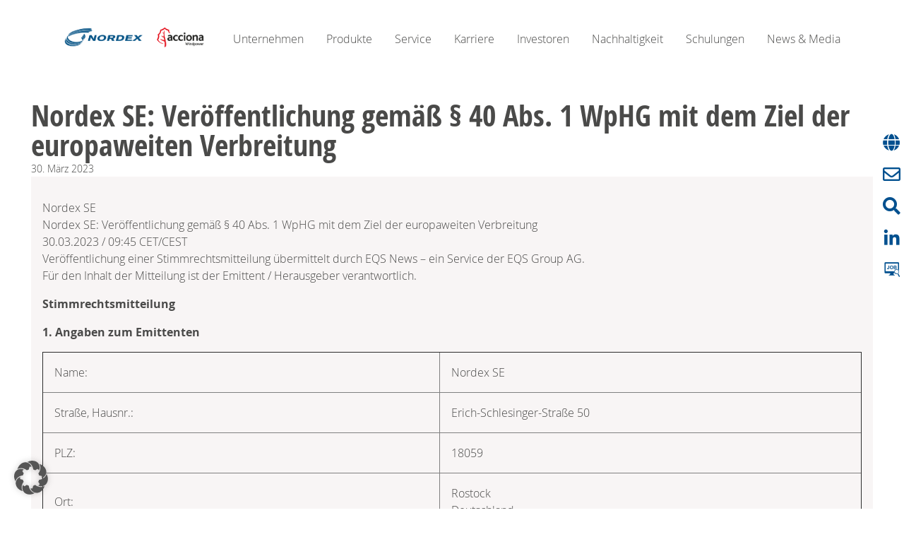

--- FILE ---
content_type: text/html; charset=UTF-8
request_url: https://www.nordex-online.com/de/2023/03/nordex-se-veroeffentlichung-gemaess-%C2%A7-40-abs-1-wphg-mit-dem-ziel-der-europaweiten-verbreitung-115/
body_size: 108579
content:
<!DOCTYPE html>
<html class="no-js" lang="de-DE">
<head>
    <meta charset="UTF-8" />
    <meta name="viewport" content="width=device-width, initial-scale=1">
    <meta name='robots' content='index, follow, max-image-preview:large, max-snippet:-1, max-video-preview:-1' />

	<!-- This site is optimized with the Yoast SEO Premium plugin v26.6.1 (Yoast SEO v26.7) - https://yoast.com/wordpress/plugins/seo/ -->
	<title>Nordex SE: Veröffentlichung gemäß § 40 Abs. 1 WpHG mit dem Ziel der europaweiten Verbreitung - Nordex SE - Deutsch</title>
	<link rel="canonical" href="https://www.nordex-online.com/de/2023/03/nordex-se-veroeffentlichung-gemaess-§-40-abs-1-wphg-mit-dem-ziel-der-europaweiten-verbreitung-115/" />
	<meta property="og:locale" content="de_DE" />
	<meta property="og:type" content="article" />
	<meta property="og:title" content="Nordex SE: Veröffentlichung gemäß § 40 Abs. 1 WpHG mit dem Ziel der europaweiten Verbreitung" />
	<meta property="og:description" content="Nordex SENordex SE: Veröffentlichung gemäß § 40 Abs. 1 WpHG mit dem Ziel der europaweiten Verbreitung 30.03.2023 / 09:45 CET/CESTVeröffentlichung einer Stimmrechtsmitteilung übermittelt durch EQS News &#8211; ein Service der EQS Group AG.Für den Inhalt der Mitteilung ist der Emittent / Herausgeber verantwortlich. Stimmrechtsmitteilung 1. Angaben zum Emittenten Name: Nordex SE Straße, Hausnr.: Erich-Schlesinger-Straße 50 [&hellip;]" />
	<meta property="og:url" content="https://www.nordex-online.com/de/2023/03/nordex-se-veroeffentlichung-gemaess-§-40-abs-1-wphg-mit-dem-ziel-der-europaweiten-verbreitung-115/" />
	<meta property="og:site_name" content="Nordex SE - Deutsch" />
	<meta property="article:published_time" content="2023-03-30T07:45:44+00:00" />
	<meta property="article:modified_time" content="2023-12-12T10:36:00+00:00" />
	<meta property="og:image" content="https://eqs-cockpit.com/cgi-bin/fncls.ssp?fn=show_t_gif&amp;application_id=1596861&amp;application_name=news&amp;site_id=news_data" />
	<meta name="author" content="aeckert" />
	<meta name="twitter:card" content="summary_large_image" />
	<meta name="twitter:label1" content="Geschrieben von" />
	<meta name="twitter:data1" content="aeckert" />
	<meta name="twitter:label2" content="Geschätzte Lesezeit" />
	<meta name="twitter:data2" content="2 Minuten" />
	<script type="application/ld+json" class="yoast-schema-graph">{"@context":"https://schema.org","@graph":[{"@type":"Article","@id":"https://www.nordex-online.com/de/2023/03/nordex-se-veroeffentlichung-gemaess-%c2%a7-40-abs-1-wphg-mit-dem-ziel-der-europaweiten-verbreitung-115/#article","isPartOf":{"@id":"https://www.nordex-online.com/de/2023/03/nordex-se-veroeffentlichung-gemaess-%c2%a7-40-abs-1-wphg-mit-dem-ziel-der-europaweiten-verbreitung-115/"},"author":{"name":"aeckert","@id":"https://www.nordex-online.com/de/#/schema/person/81621b8f0d2d2d605ac828cef137de95"},"headline":"Nordex SE: Veröffentlichung gemäß § 40 Abs. 1 WpHG mit dem Ziel der europaweiten Verbreitung","datePublished":"2023-03-30T07:45:44+00:00","dateModified":"2023-12-12T10:36:00+00:00","mainEntityOfPage":{"@id":"https://www.nordex-online.com/de/2023/03/nordex-se-veroeffentlichung-gemaess-%c2%a7-40-abs-1-wphg-mit-dem-ziel-der-europaweiten-verbreitung-115/"},"wordCount":466,"publisher":{"@id":"https://www.nordex-online.com/de/#organization"},"image":{"@id":"https://www.nordex-online.com/de/2023/03/nordex-se-veroeffentlichung-gemaess-%c2%a7-40-abs-1-wphg-mit-dem-ziel-der-europaweiten-verbreitung-115/#primaryimage"},"thumbnailUrl":"https://eqs-cockpit.com/cgi-bin/fncls.ssp?fn=show_t_gif&amp;application_id=1596861&amp;application_name=news&amp;site_id=news_data","articleSection":["Investorenbeziehungen","Stimmrechte"],"inLanguage":"de"},{"@type":"WebPage","@id":"https://www.nordex-online.com/de/2023/03/nordex-se-veroeffentlichung-gemaess-%c2%a7-40-abs-1-wphg-mit-dem-ziel-der-europaweiten-verbreitung-115/","url":"https://www.nordex-online.com/de/2023/03/nordex-se-veroeffentlichung-gemaess-%c2%a7-40-abs-1-wphg-mit-dem-ziel-der-europaweiten-verbreitung-115/","name":"Nordex SE: Veröffentlichung gemäß § 40 Abs. 1 WpHG mit dem Ziel der europaweiten Verbreitung - Nordex SE - Deutsch","isPartOf":{"@id":"https://www.nordex-online.com/de/#website"},"primaryImageOfPage":{"@id":"https://www.nordex-online.com/de/2023/03/nordex-se-veroeffentlichung-gemaess-%c2%a7-40-abs-1-wphg-mit-dem-ziel-der-europaweiten-verbreitung-115/#primaryimage"},"image":{"@id":"https://www.nordex-online.com/de/2023/03/nordex-se-veroeffentlichung-gemaess-%c2%a7-40-abs-1-wphg-mit-dem-ziel-der-europaweiten-verbreitung-115/#primaryimage"},"thumbnailUrl":"https://eqs-cockpit.com/cgi-bin/fncls.ssp?fn=show_t_gif&amp;application_id=1596861&amp;application_name=news&amp;site_id=news_data","datePublished":"2023-03-30T07:45:44+00:00","dateModified":"2023-12-12T10:36:00+00:00","breadcrumb":{"@id":"https://www.nordex-online.com/de/2023/03/nordex-se-veroeffentlichung-gemaess-%c2%a7-40-abs-1-wphg-mit-dem-ziel-der-europaweiten-verbreitung-115/#breadcrumb"},"inLanguage":"de","potentialAction":[{"@type":"ReadAction","target":["https://www.nordex-online.com/de/2023/03/nordex-se-veroeffentlichung-gemaess-%c2%a7-40-abs-1-wphg-mit-dem-ziel-der-europaweiten-verbreitung-115/"]}]},{"@type":"ImageObject","inLanguage":"de","@id":"https://www.nordex-online.com/de/2023/03/nordex-se-veroeffentlichung-gemaess-%c2%a7-40-abs-1-wphg-mit-dem-ziel-der-europaweiten-verbreitung-115/#primaryimage","url":"https://eqs-cockpit.com/cgi-bin/fncls.ssp?fn=show_t_gif&amp;application_id=1596861&amp;application_name=news&amp;site_id=news_data","contentUrl":"https://eqs-cockpit.com/cgi-bin/fncls.ssp?fn=show_t_gif&amp;application_id=1596861&amp;application_name=news&amp;site_id=news_data"},{"@type":"BreadcrumbList","@id":"https://www.nordex-online.com/de/2023/03/nordex-se-veroeffentlichung-gemaess-%c2%a7-40-abs-1-wphg-mit-dem-ziel-der-europaweiten-verbreitung-115/#breadcrumb","itemListElement":[{"@type":"ListItem","position":1,"name":"Home","item":"https://www.nordex-online.com/de/"},{"@type":"ListItem","position":2,"name":"Nachrichten-Archiv","item":"https://www.nordex-online.com/de/news-media/blog/"},{"@type":"ListItem","position":3,"name":"Nordex SE: Veröffentlichung gemäß § 40 Abs. 1 WpHG mit dem Ziel der europaweiten Verbreitung"}]},{"@type":"WebSite","@id":"https://www.nordex-online.com/de/#website","url":"https://www.nordex-online.com/de/","name":"Nordex SE - Deutsch","description":"Manufacture, installation and maintenance of wind turbines.","publisher":{"@id":"https://www.nordex-online.com/de/#organization"},"potentialAction":[{"@type":"SearchAction","target":{"@type":"EntryPoint","urlTemplate":"https://www.nordex-online.com/de/?s={search_term_string}"},"query-input":{"@type":"PropertyValueSpecification","valueRequired":true,"valueName":"search_term_string"}}],"inLanguage":"de"},{"@type":"Organization","@id":"https://www.nordex-online.com/de/#organization","name":"Nordex SE - Deutsch","url":"https://www.nordex-online.com/de/","logo":{"@type":"ImageObject","inLanguage":"de","@id":"https://www.nordex-online.com/de/#/schema/logo/image/","url":"https://www.nordex-online.com/wp-content/uploads/sites/3/2024/07/cropped-cropped-Combined-Logos_cmyk_PNG.png","contentUrl":"https://www.nordex-online.com/wp-content/uploads/sites/3/2024/07/cropped-cropped-Combined-Logos_cmyk_PNG.png","width":1181,"height":353,"caption":"Nordex SE - Deutsch"},"image":{"@id":"https://www.nordex-online.com/de/#/schema/logo/image/"}},{"@type":"Person","@id":"https://www.nordex-online.com/de/#/schema/person/81621b8f0d2d2d605ac828cef137de95","name":"aeckert","image":{"@type":"ImageObject","inLanguage":"de","@id":"https://www.nordex-online.com/de/#/schema/person/image/","url":"https://secure.gravatar.com/avatar/9bb1da8fdca865f8714afd486408f3f4d26ef53f3ff2e44201e2a0a3b5e3c6b2?s=96&d=mm&r=g","contentUrl":"https://secure.gravatar.com/avatar/9bb1da8fdca865f8714afd486408f3f4d26ef53f3ff2e44201e2a0a3b5e3c6b2?s=96&d=mm&r=g","caption":"aeckert"},"url":"https://www.nordex-online.com/de/author/antje/"}]}</script>
	<!-- / Yoast SEO Premium plugin. -->


<link rel="alternate" type="application/rss+xml" title="Nordex SE - Deutsch &raquo; Feed" href="https://www.nordex-online.com/de/feed/" />
<link rel="alternate" type="application/rss+xml" title="Nordex SE - Deutsch &raquo; Kommentar-Feed" href="https://www.nordex-online.com/de/comments/feed/" />
<link rel="alternate" title="oEmbed (JSON)" type="application/json+oembed" href="https://www.nordex-online.com/de/wp-json/oembed/1.0/embed?url=https%3A%2F%2Fwww.nordex-online.com%2Fde%2F2023%2F03%2Fnordex-se-veroeffentlichung-gemaess-%25c2%25a7-40-abs-1-wphg-mit-dem-ziel-der-europaweiten-verbreitung-115%2F" />
<link rel="alternate" title="oEmbed (XML)" type="text/xml+oembed" href="https://www.nordex-online.com/de/wp-json/oembed/1.0/embed?url=https%3A%2F%2Fwww.nordex-online.com%2Fde%2F2023%2F03%2Fnordex-se-veroeffentlichung-gemaess-%25c2%25a7-40-abs-1-wphg-mit-dem-ziel-der-europaweiten-verbreitung-115%2F&#038;format=xml" />
<style id='wp-img-auto-sizes-contain-inline-css' type='text/css'>
img:is([sizes=auto i],[sizes^="auto," i]){contain-intrinsic-size:3000px 1500px}
/*# sourceURL=wp-img-auto-sizes-contain-inline-css */
</style>
<style id='wp-emoji-styles-inline-css' type='text/css'>

	img.wp-smiley, img.emoji {
		display: inline !important;
		border: none !important;
		box-shadow: none !important;
		height: 1em !important;
		width: 1em !important;
		margin: 0 0.07em !important;
		vertical-align: -0.1em !important;
		background: none !important;
		padding: 0 !important;
	}
/*# sourceURL=wp-emoji-styles-inline-css */
</style>
<style id='wp-block-library-inline-css' type='text/css'>
:root{--wp-block-synced-color:#7a00df;--wp-block-synced-color--rgb:122,0,223;--wp-bound-block-color:var(--wp-block-synced-color);--wp-editor-canvas-background:#ddd;--wp-admin-theme-color:#007cba;--wp-admin-theme-color--rgb:0,124,186;--wp-admin-theme-color-darker-10:#006ba1;--wp-admin-theme-color-darker-10--rgb:0,107,160.5;--wp-admin-theme-color-darker-20:#005a87;--wp-admin-theme-color-darker-20--rgb:0,90,135;--wp-admin-border-width-focus:2px}@media (min-resolution:192dpi){:root{--wp-admin-border-width-focus:1.5px}}.wp-element-button{cursor:pointer}:root .has-very-light-gray-background-color{background-color:#eee}:root .has-very-dark-gray-background-color{background-color:#313131}:root .has-very-light-gray-color{color:#eee}:root .has-very-dark-gray-color{color:#313131}:root .has-vivid-green-cyan-to-vivid-cyan-blue-gradient-background{background:linear-gradient(135deg,#00d084,#0693e3)}:root .has-purple-crush-gradient-background{background:linear-gradient(135deg,#34e2e4,#4721fb 50%,#ab1dfe)}:root .has-hazy-dawn-gradient-background{background:linear-gradient(135deg,#faaca8,#dad0ec)}:root .has-subdued-olive-gradient-background{background:linear-gradient(135deg,#fafae1,#67a671)}:root .has-atomic-cream-gradient-background{background:linear-gradient(135deg,#fdd79a,#004a59)}:root .has-nightshade-gradient-background{background:linear-gradient(135deg,#330968,#31cdcf)}:root .has-midnight-gradient-background{background:linear-gradient(135deg,#020381,#2874fc)}:root{--wp--preset--font-size--normal:16px;--wp--preset--font-size--huge:42px}.has-regular-font-size{font-size:1em}.has-larger-font-size{font-size:2.625em}.has-normal-font-size{font-size:var(--wp--preset--font-size--normal)}.has-huge-font-size{font-size:var(--wp--preset--font-size--huge)}.has-text-align-center{text-align:center}.has-text-align-left{text-align:left}.has-text-align-right{text-align:right}.has-fit-text{white-space:nowrap!important}#end-resizable-editor-section{display:none}.aligncenter{clear:both}.items-justified-left{justify-content:flex-start}.items-justified-center{justify-content:center}.items-justified-right{justify-content:flex-end}.items-justified-space-between{justify-content:space-between}.screen-reader-text{border:0;clip-path:inset(50%);height:1px;margin:-1px;overflow:hidden;padding:0;position:absolute;width:1px;word-wrap:normal!important}.screen-reader-text:focus{background-color:#ddd;clip-path:none;color:#444;display:block;font-size:1em;height:auto;left:5px;line-height:normal;padding:15px 23px 14px;text-decoration:none;top:5px;width:auto;z-index:100000}html :where(.has-border-color){border-style:solid}html :where([style*=border-top-color]){border-top-style:solid}html :where([style*=border-right-color]){border-right-style:solid}html :where([style*=border-bottom-color]){border-bottom-style:solid}html :where([style*=border-left-color]){border-left-style:solid}html :where([style*=border-width]){border-style:solid}html :where([style*=border-top-width]){border-top-style:solid}html :where([style*=border-right-width]){border-right-style:solid}html :where([style*=border-bottom-width]){border-bottom-style:solid}html :where([style*=border-left-width]){border-left-style:solid}html :where(img[class*=wp-image-]){height:auto;max-width:100%}:where(figure){margin:0 0 1em}html :where(.is-position-sticky){--wp-admin--admin-bar--position-offset:var(--wp-admin--admin-bar--height,0px)}@media screen and (max-width:600px){html :where(.is-position-sticky){--wp-admin--admin-bar--position-offset:0px}}

/*# sourceURL=wp-block-library-inline-css */
</style><style id='global-styles-inline-css' type='text/css'>
:root{--wp--preset--aspect-ratio--square: 1;--wp--preset--aspect-ratio--4-3: 4/3;--wp--preset--aspect-ratio--3-4: 3/4;--wp--preset--aspect-ratio--3-2: 3/2;--wp--preset--aspect-ratio--2-3: 2/3;--wp--preset--aspect-ratio--16-9: 16/9;--wp--preset--aspect-ratio--9-16: 9/16;--wp--preset--color--black: #000000;--wp--preset--color--cyan-bluish-gray: #abb8c3;--wp--preset--color--white: #FFFFFF;--wp--preset--color--pale-pink: #f78da7;--wp--preset--color--vivid-red: #cf2e2e;--wp--preset--color--luminous-vivid-orange: #ff6900;--wp--preset--color--luminous-vivid-amber: #fcb900;--wp--preset--color--light-green-cyan: #7bdcb5;--wp--preset--color--vivid-green-cyan: #00d084;--wp--preset--color--pale-cyan-blue: #8ed1fc;--wp--preset--color--vivid-cyan-blue: #0693e3;--wp--preset--color--vivid-purple: #9b51e0;--wp--preset--color--blue-100: #00508F;--wp--preset--color--blue-60: #648EBD;--wp--preset--color--blue-40: #99B1D4;--wp--preset--color--blue-20: #CCD9EC;--wp--preset--color--blue-10: #E6EEF8;--wp--preset--color--grey-85: #4A4A49;--wp--preset--color--grey-65: #7C7C7A;--wp--preset--color--grey-40: #B2B2B2;--wp--preset--color--grey-25: #D0D0D0;--wp--preset--color--grey-10: #EDEDED;--wp--preset--color--grey-05: #F6F6F6;--wp--preset--color--bluish-grey-100: #A4b9C9;--wp--preset--color--bluish-grey-60: #C7D4DF;--wp--preset--color--bluish-grey-30: #E0E7EE;--wp--preset--color--red-100: #E2001A;--wp--preset--color--orange-100: #F18815;--wp--preset--color--orange-50: #EEB876;--wp--preset--color--orange-25: #FEE5D2;--wp--preset--color--yellow-100: #FDC300;--wp--preset--color--yellow-25: #FFEEC2;--wp--preset--color--pink-50: #FFBDF7;--wp--preset--color--pink-25: #FFF1FD;--wp--preset--gradient--vivid-cyan-blue-to-vivid-purple: linear-gradient(135deg,rgb(6,147,227) 0%,rgb(155,81,224) 100%);--wp--preset--gradient--light-green-cyan-to-vivid-green-cyan: linear-gradient(135deg,rgb(122,220,180) 0%,rgb(0,208,130) 100%);--wp--preset--gradient--luminous-vivid-amber-to-luminous-vivid-orange: linear-gradient(135deg,rgb(252,185,0) 0%,rgb(255,105,0) 100%);--wp--preset--gradient--luminous-vivid-orange-to-vivid-red: linear-gradient(135deg,rgb(255,105,0) 0%,rgb(207,46,46) 100%);--wp--preset--gradient--very-light-gray-to-cyan-bluish-gray: linear-gradient(135deg,rgb(238,238,238) 0%,rgb(169,184,195) 100%);--wp--preset--gradient--cool-to-warm-spectrum: linear-gradient(135deg,rgb(74,234,220) 0%,rgb(151,120,209) 20%,rgb(207,42,186) 40%,rgb(238,44,130) 60%,rgb(251,105,98) 80%,rgb(254,248,76) 100%);--wp--preset--gradient--blush-light-purple: linear-gradient(135deg,rgb(255,206,236) 0%,rgb(152,150,240) 100%);--wp--preset--gradient--blush-bordeaux: linear-gradient(135deg,rgb(254,205,165) 0%,rgb(254,45,45) 50%,rgb(107,0,62) 100%);--wp--preset--gradient--luminous-dusk: linear-gradient(135deg,rgb(255,203,112) 0%,rgb(199,81,192) 50%,rgb(65,88,208) 100%);--wp--preset--gradient--pale-ocean: linear-gradient(135deg,rgb(255,245,203) 0%,rgb(182,227,212) 50%,rgb(51,167,181) 100%);--wp--preset--gradient--electric-grass: linear-gradient(135deg,rgb(202,248,128) 0%,rgb(113,206,126) 100%);--wp--preset--gradient--midnight: linear-gradient(135deg,rgb(2,3,129) 0%,rgb(40,116,252) 100%);--wp--preset--font-size--small: 13px;--wp--preset--font-size--medium: 20px;--wp--preset--font-size--large: 36px;--wp--preset--font-size--x-large: 42px;--wp--preset--spacing--20: 0.44rem;--wp--preset--spacing--30: 0.67rem;--wp--preset--spacing--40: 1rem;--wp--preset--spacing--50: 1.5rem;--wp--preset--spacing--60: 2.25rem;--wp--preset--spacing--70: 3.38rem;--wp--preset--spacing--80: 5.06rem;--wp--preset--shadow--natural: 6px 6px 9px rgba(0, 0, 0, 0.2);--wp--preset--shadow--deep: 12px 12px 50px rgba(0, 0, 0, 0.4);--wp--preset--shadow--sharp: 6px 6px 0px rgba(0, 0, 0, 0.2);--wp--preset--shadow--outlined: 6px 6px 0px -3px rgb(255, 255, 255), 6px 6px rgb(0, 0, 0);--wp--preset--shadow--crisp: 6px 6px 0px rgb(0, 0, 0);}:root :where(.is-layout-flow) > :first-child{margin-block-start: 0;}:root :where(.is-layout-flow) > :last-child{margin-block-end: 0;}:root :where(.is-layout-flow) > *{margin-block-start: 24px;margin-block-end: 0;}:root :where(.is-layout-constrained) > :first-child{margin-block-start: 0;}:root :where(.is-layout-constrained) > :last-child{margin-block-end: 0;}:root :where(.is-layout-constrained) > *{margin-block-start: 24px;margin-block-end: 0;}:root :where(.is-layout-flex){gap: 24px;}:root :where(.is-layout-grid){gap: 24px;}body .is-layout-flex{display: flex;}.is-layout-flex{flex-wrap: wrap;align-items: center;}.is-layout-flex > :is(*, div){margin: 0;}body .is-layout-grid{display: grid;}.is-layout-grid > :is(*, div){margin: 0;}.has-black-color{color: var(--wp--preset--color--black) !important;}.has-cyan-bluish-gray-color{color: var(--wp--preset--color--cyan-bluish-gray) !important;}.has-white-color{color: var(--wp--preset--color--white) !important;}.has-pale-pink-color{color: var(--wp--preset--color--pale-pink) !important;}.has-vivid-red-color{color: var(--wp--preset--color--vivid-red) !important;}.has-luminous-vivid-orange-color{color: var(--wp--preset--color--luminous-vivid-orange) !important;}.has-luminous-vivid-amber-color{color: var(--wp--preset--color--luminous-vivid-amber) !important;}.has-light-green-cyan-color{color: var(--wp--preset--color--light-green-cyan) !important;}.has-vivid-green-cyan-color{color: var(--wp--preset--color--vivid-green-cyan) !important;}.has-pale-cyan-blue-color{color: var(--wp--preset--color--pale-cyan-blue) !important;}.has-vivid-cyan-blue-color{color: var(--wp--preset--color--vivid-cyan-blue) !important;}.has-vivid-purple-color{color: var(--wp--preset--color--vivid-purple) !important;}.has-blue-100-color{color: var(--wp--preset--color--blue-100) !important;}.has-blue-60-color{color: var(--wp--preset--color--blue-60) !important;}.has-blue-40-color{color: var(--wp--preset--color--blue-40) !important;}.has-blue-20-color{color: var(--wp--preset--color--blue-20) !important;}.has-blue-10-color{color: var(--wp--preset--color--blue-10) !important;}.has-grey-85-color{color: var(--wp--preset--color--grey-85) !important;}.has-grey-65-color{color: var(--wp--preset--color--grey-65) !important;}.has-grey-40-color{color: var(--wp--preset--color--grey-40) !important;}.has-grey-25-color{color: var(--wp--preset--color--grey-25) !important;}.has-grey-10-color{color: var(--wp--preset--color--grey-10) !important;}.has-grey-05-color{color: var(--wp--preset--color--grey-05) !important;}.has-bluish-grey-100-color{color: var(--wp--preset--color--bluish-grey-100) !important;}.has-bluish-grey-60-color{color: var(--wp--preset--color--bluish-grey-60) !important;}.has-bluish-grey-30-color{color: var(--wp--preset--color--bluish-grey-30) !important;}.has-red-100-color{color: var(--wp--preset--color--red-100) !important;}.has-orange-100-color{color: var(--wp--preset--color--orange-100) !important;}.has-orange-50-color{color: var(--wp--preset--color--orange-50) !important;}.has-orange-25-color{color: var(--wp--preset--color--orange-25) !important;}.has-yellow-100-color{color: var(--wp--preset--color--yellow-100) !important;}.has-yellow-25-color{color: var(--wp--preset--color--yellow-25) !important;}.has-pink-50-color{color: var(--wp--preset--color--pink-50) !important;}.has-pink-25-color{color: var(--wp--preset--color--pink-25) !important;}.has-black-background-color{background-color: var(--wp--preset--color--black) !important;}.has-cyan-bluish-gray-background-color{background-color: var(--wp--preset--color--cyan-bluish-gray) !important;}.has-white-background-color{background-color: var(--wp--preset--color--white) !important;}.has-pale-pink-background-color{background-color: var(--wp--preset--color--pale-pink) !important;}.has-vivid-red-background-color{background-color: var(--wp--preset--color--vivid-red) !important;}.has-luminous-vivid-orange-background-color{background-color: var(--wp--preset--color--luminous-vivid-orange) !important;}.has-luminous-vivid-amber-background-color{background-color: var(--wp--preset--color--luminous-vivid-amber) !important;}.has-light-green-cyan-background-color{background-color: var(--wp--preset--color--light-green-cyan) !important;}.has-vivid-green-cyan-background-color{background-color: var(--wp--preset--color--vivid-green-cyan) !important;}.has-pale-cyan-blue-background-color{background-color: var(--wp--preset--color--pale-cyan-blue) !important;}.has-vivid-cyan-blue-background-color{background-color: var(--wp--preset--color--vivid-cyan-blue) !important;}.has-vivid-purple-background-color{background-color: var(--wp--preset--color--vivid-purple) !important;}.has-blue-100-background-color{background-color: var(--wp--preset--color--blue-100) !important;}.has-blue-60-background-color{background-color: var(--wp--preset--color--blue-60) !important;}.has-blue-40-background-color{background-color: var(--wp--preset--color--blue-40) !important;}.has-blue-20-background-color{background-color: var(--wp--preset--color--blue-20) !important;}.has-blue-10-background-color{background-color: var(--wp--preset--color--blue-10) !important;}.has-grey-85-background-color{background-color: var(--wp--preset--color--grey-85) !important;}.has-grey-65-background-color{background-color: var(--wp--preset--color--grey-65) !important;}.has-grey-40-background-color{background-color: var(--wp--preset--color--grey-40) !important;}.has-grey-25-background-color{background-color: var(--wp--preset--color--grey-25) !important;}.has-grey-10-background-color{background-color: var(--wp--preset--color--grey-10) !important;}.has-grey-05-background-color{background-color: var(--wp--preset--color--grey-05) !important;}.has-bluish-grey-100-background-color{background-color: var(--wp--preset--color--bluish-grey-100) !important;}.has-bluish-grey-60-background-color{background-color: var(--wp--preset--color--bluish-grey-60) !important;}.has-bluish-grey-30-background-color{background-color: var(--wp--preset--color--bluish-grey-30) !important;}.has-red-100-background-color{background-color: var(--wp--preset--color--red-100) !important;}.has-orange-100-background-color{background-color: var(--wp--preset--color--orange-100) !important;}.has-orange-50-background-color{background-color: var(--wp--preset--color--orange-50) !important;}.has-orange-25-background-color{background-color: var(--wp--preset--color--orange-25) !important;}.has-yellow-100-background-color{background-color: var(--wp--preset--color--yellow-100) !important;}.has-yellow-25-background-color{background-color: var(--wp--preset--color--yellow-25) !important;}.has-pink-50-background-color{background-color: var(--wp--preset--color--pink-50) !important;}.has-pink-25-background-color{background-color: var(--wp--preset--color--pink-25) !important;}.has-black-border-color{border-color: var(--wp--preset--color--black) !important;}.has-cyan-bluish-gray-border-color{border-color: var(--wp--preset--color--cyan-bluish-gray) !important;}.has-white-border-color{border-color: var(--wp--preset--color--white) !important;}.has-pale-pink-border-color{border-color: var(--wp--preset--color--pale-pink) !important;}.has-vivid-red-border-color{border-color: var(--wp--preset--color--vivid-red) !important;}.has-luminous-vivid-orange-border-color{border-color: var(--wp--preset--color--luminous-vivid-orange) !important;}.has-luminous-vivid-amber-border-color{border-color: var(--wp--preset--color--luminous-vivid-amber) !important;}.has-light-green-cyan-border-color{border-color: var(--wp--preset--color--light-green-cyan) !important;}.has-vivid-green-cyan-border-color{border-color: var(--wp--preset--color--vivid-green-cyan) !important;}.has-pale-cyan-blue-border-color{border-color: var(--wp--preset--color--pale-cyan-blue) !important;}.has-vivid-cyan-blue-border-color{border-color: var(--wp--preset--color--vivid-cyan-blue) !important;}.has-vivid-purple-border-color{border-color: var(--wp--preset--color--vivid-purple) !important;}.has-blue-100-border-color{border-color: var(--wp--preset--color--blue-100) !important;}.has-blue-60-border-color{border-color: var(--wp--preset--color--blue-60) !important;}.has-blue-40-border-color{border-color: var(--wp--preset--color--blue-40) !important;}.has-blue-20-border-color{border-color: var(--wp--preset--color--blue-20) !important;}.has-blue-10-border-color{border-color: var(--wp--preset--color--blue-10) !important;}.has-grey-85-border-color{border-color: var(--wp--preset--color--grey-85) !important;}.has-grey-65-border-color{border-color: var(--wp--preset--color--grey-65) !important;}.has-grey-40-border-color{border-color: var(--wp--preset--color--grey-40) !important;}.has-grey-25-border-color{border-color: var(--wp--preset--color--grey-25) !important;}.has-grey-10-border-color{border-color: var(--wp--preset--color--grey-10) !important;}.has-grey-05-border-color{border-color: var(--wp--preset--color--grey-05) !important;}.has-bluish-grey-100-border-color{border-color: var(--wp--preset--color--bluish-grey-100) !important;}.has-bluish-grey-60-border-color{border-color: var(--wp--preset--color--bluish-grey-60) !important;}.has-bluish-grey-30-border-color{border-color: var(--wp--preset--color--bluish-grey-30) !important;}.has-red-100-border-color{border-color: var(--wp--preset--color--red-100) !important;}.has-orange-100-border-color{border-color: var(--wp--preset--color--orange-100) !important;}.has-orange-50-border-color{border-color: var(--wp--preset--color--orange-50) !important;}.has-orange-25-border-color{border-color: var(--wp--preset--color--orange-25) !important;}.has-yellow-100-border-color{border-color: var(--wp--preset--color--yellow-100) !important;}.has-yellow-25-border-color{border-color: var(--wp--preset--color--yellow-25) !important;}.has-pink-50-border-color{border-color: var(--wp--preset--color--pink-50) !important;}.has-pink-25-border-color{border-color: var(--wp--preset--color--pink-25) !important;}.has-vivid-cyan-blue-to-vivid-purple-gradient-background{background: var(--wp--preset--gradient--vivid-cyan-blue-to-vivid-purple) !important;}.has-light-green-cyan-to-vivid-green-cyan-gradient-background{background: var(--wp--preset--gradient--light-green-cyan-to-vivid-green-cyan) !important;}.has-luminous-vivid-amber-to-luminous-vivid-orange-gradient-background{background: var(--wp--preset--gradient--luminous-vivid-amber-to-luminous-vivid-orange) !important;}.has-luminous-vivid-orange-to-vivid-red-gradient-background{background: var(--wp--preset--gradient--luminous-vivid-orange-to-vivid-red) !important;}.has-very-light-gray-to-cyan-bluish-gray-gradient-background{background: var(--wp--preset--gradient--very-light-gray-to-cyan-bluish-gray) !important;}.has-cool-to-warm-spectrum-gradient-background{background: var(--wp--preset--gradient--cool-to-warm-spectrum) !important;}.has-blush-light-purple-gradient-background{background: var(--wp--preset--gradient--blush-light-purple) !important;}.has-blush-bordeaux-gradient-background{background: var(--wp--preset--gradient--blush-bordeaux) !important;}.has-luminous-dusk-gradient-background{background: var(--wp--preset--gradient--luminous-dusk) !important;}.has-pale-ocean-gradient-background{background: var(--wp--preset--gradient--pale-ocean) !important;}.has-electric-grass-gradient-background{background: var(--wp--preset--gradient--electric-grass) !important;}.has-midnight-gradient-background{background: var(--wp--preset--gradient--midnight) !important;}.has-small-font-size{font-size: var(--wp--preset--font-size--small) !important;}.has-medium-font-size{font-size: var(--wp--preset--font-size--medium) !important;}.has-large-font-size{font-size: var(--wp--preset--font-size--large) !important;}.has-x-large-font-size{font-size: var(--wp--preset--font-size--x-large) !important;}
/*# sourceURL=global-styles-inline-css */
</style>

<style id='classic-theme-styles-inline-css' type='text/css'>
/*! This file is auto-generated */
.wp-block-button__link{color:#fff;background-color:#32373c;border-radius:9999px;box-shadow:none;text-decoration:none;padding:calc(.667em + 2px) calc(1.333em + 2px);font-size:1.125em}.wp-block-file__button{background:#32373c;color:#fff;text-decoration:none}
/*# sourceURL=/wp-includes/css/classic-themes.min.css */
</style>
<style id='wp-block-columns-inline-css' type='text/css'>
.wp-block-columns{box-sizing:border-box;display:flex;flex-wrap:wrap!important}@media (min-width:782px){.wp-block-columns{flex-wrap:nowrap!important}}.wp-block-columns{align-items:normal!important}.wp-block-columns.are-vertically-aligned-top{align-items:flex-start}.wp-block-columns.are-vertically-aligned-center{align-items:center}.wp-block-columns.are-vertically-aligned-bottom{align-items:flex-end}@media (max-width:781px){.wp-block-columns:not(.is-not-stacked-on-mobile)>.wp-block-column{flex-basis:100%!important}}@media (min-width:782px){.wp-block-columns:not(.is-not-stacked-on-mobile)>.wp-block-column{flex-basis:0;flex-grow:1}.wp-block-columns:not(.is-not-stacked-on-mobile)>.wp-block-column[style*=flex-basis]{flex-grow:0}}.wp-block-columns.is-not-stacked-on-mobile{flex-wrap:nowrap!important}.wp-block-columns.is-not-stacked-on-mobile>.wp-block-column{flex-basis:0;flex-grow:1}.wp-block-columns.is-not-stacked-on-mobile>.wp-block-column[style*=flex-basis]{flex-grow:0}:where(.wp-block-columns){margin-bottom:1.75em}:where(.wp-block-columns.has-background){padding:1.25em 2.375em}.wp-block-column{flex-grow:1;min-width:0;overflow-wrap:break-word;word-break:break-word}.wp-block-column.is-vertically-aligned-top{align-self:flex-start}.wp-block-column.is-vertically-aligned-center{align-self:center}.wp-block-column.is-vertically-aligned-bottom{align-self:flex-end}.wp-block-column.is-vertically-aligned-stretch{align-self:stretch}.wp-block-column.is-vertically-aligned-bottom,.wp-block-column.is-vertically-aligned-center,.wp-block-column.is-vertically-aligned-top{width:100%}
/*# sourceURL=https://www.nordex-online.com/de/wp-includes/blocks/columns/style.min.css */
</style>
<style id='wp-block-quote-inline-css' type='text/css'>
.wp-block-quote{box-sizing:border-box;overflow-wrap:break-word}.wp-block-quote.is-large:where(:not(.is-style-plain)),.wp-block-quote.is-style-large:where(:not(.is-style-plain)){margin-bottom:1em;padding:0 1em}.wp-block-quote.is-large:where(:not(.is-style-plain)) p,.wp-block-quote.is-style-large:where(:not(.is-style-plain)) p{font-size:1.5em;font-style:italic;line-height:1.6}.wp-block-quote.is-large:where(:not(.is-style-plain)) cite,.wp-block-quote.is-large:where(:not(.is-style-plain)) footer,.wp-block-quote.is-style-large:where(:not(.is-style-plain)) cite,.wp-block-quote.is-style-large:where(:not(.is-style-plain)) footer{font-size:1.125em;text-align:right}.wp-block-quote>cite{display:block}
/*# sourceURL=https://www.nordex-online.com/de/wp-includes/blocks/quote/style.min.css */
</style>
<style id='wp-block-button-inline-css' type='text/css'>
.wp-block-button__link{align-content:center;box-sizing:border-box;cursor:pointer;display:inline-block;height:100%;text-align:center;word-break:break-word}.wp-block-button__link.aligncenter{text-align:center}.wp-block-button__link.alignright{text-align:right}:where(.wp-block-button__link){border-radius:9999px;box-shadow:none;padding:calc(.667em + 2px) calc(1.333em + 2px);text-decoration:none}.wp-block-button[style*=text-decoration] .wp-block-button__link{text-decoration:inherit}.wp-block-buttons>.wp-block-button.has-custom-width{max-width:none}.wp-block-buttons>.wp-block-button.has-custom-width .wp-block-button__link{width:100%}.wp-block-buttons>.wp-block-button.has-custom-font-size .wp-block-button__link{font-size:inherit}.wp-block-buttons>.wp-block-button.wp-block-button__width-25{width:calc(25% - var(--wp--style--block-gap, .5em)*.75)}.wp-block-buttons>.wp-block-button.wp-block-button__width-50{width:calc(50% - var(--wp--style--block-gap, .5em)*.5)}.wp-block-buttons>.wp-block-button.wp-block-button__width-75{width:calc(75% - var(--wp--style--block-gap, .5em)*.25)}.wp-block-buttons>.wp-block-button.wp-block-button__width-100{flex-basis:100%;width:100%}.wp-block-buttons.is-vertical>.wp-block-button.wp-block-button__width-25{width:25%}.wp-block-buttons.is-vertical>.wp-block-button.wp-block-button__width-50{width:50%}.wp-block-buttons.is-vertical>.wp-block-button.wp-block-button__width-75{width:75%}.wp-block-button.is-style-squared,.wp-block-button__link.wp-block-button.is-style-squared{border-radius:0}.wp-block-button.no-border-radius,.wp-block-button__link.no-border-radius{border-radius:0!important}:root :where(.wp-block-button .wp-block-button__link.is-style-outline),:root :where(.wp-block-button.is-style-outline>.wp-block-button__link){border:2px solid;padding:.667em 1.333em}:root :where(.wp-block-button .wp-block-button__link.is-style-outline:not(.has-text-color)),:root :where(.wp-block-button.is-style-outline>.wp-block-button__link:not(.has-text-color)){color:currentColor}:root :where(.wp-block-button .wp-block-button__link.is-style-outline:not(.has-background)),:root :where(.wp-block-button.is-style-outline>.wp-block-button__link:not(.has-background)){background-color:initial;background-image:none}
/*# sourceURL=https://www.nordex-online.com/de/wp-includes/blocks/button/style.min.css */
</style>
<style id='wp-block-buttons-inline-css' type='text/css'>
.wp-block-buttons{box-sizing:border-box}.wp-block-buttons.is-vertical{flex-direction:column}.wp-block-buttons.is-vertical>.wp-block-button:last-child{margin-bottom:0}.wp-block-buttons>.wp-block-button{display:inline-block;margin:0}.wp-block-buttons.is-content-justification-left{justify-content:flex-start}.wp-block-buttons.is-content-justification-left.is-vertical{align-items:flex-start}.wp-block-buttons.is-content-justification-center{justify-content:center}.wp-block-buttons.is-content-justification-center.is-vertical{align-items:center}.wp-block-buttons.is-content-justification-right{justify-content:flex-end}.wp-block-buttons.is-content-justification-right.is-vertical{align-items:flex-end}.wp-block-buttons.is-content-justification-space-between{justify-content:space-between}.wp-block-buttons.aligncenter{text-align:center}.wp-block-buttons:not(.is-content-justification-space-between,.is-content-justification-right,.is-content-justification-left,.is-content-justification-center) .wp-block-button.aligncenter{margin-left:auto;margin-right:auto;width:100%}.wp-block-buttons[style*=text-decoration] .wp-block-button,.wp-block-buttons[style*=text-decoration] .wp-block-button__link{text-decoration:inherit}.wp-block-buttons.has-custom-font-size .wp-block-button__link{font-size:inherit}.wp-block-buttons .wp-block-button__link{width:100%}.wp-block-button.aligncenter{text-align:center}
/*# sourceURL=https://www.nordex-online.com/de/wp-includes/blocks/buttons/style.min.css */
</style>
<link rel='stylesheet' id='borlabs-cookie-custom-css' href='https://www.nordex-online.com/wp-content/cache/borlabs-cookie/3/borlabs-cookie-3-de.css?ver=3.3.22-51' type='text/css' media='all' />
<link rel='stylesheet' id='simple-favorites-css' href='https://www.nordex-online.com/wp-content/plugins/favorites/assets/css/favorites.css?ver=2.3.6' type='text/css' media='all' />
<link rel='stylesheet' id='nordex-editor-blocks-blocks__style-css' href='https://www.nordex-online.com/wp-content/plugins/nordex-editor-blocks/assets/css/nordex-editor-blocks-blocks.css?ver=1768809165' type='text/css' media='all' />
<link rel='stylesheet' id='nordex-editor-blocks-frontend__style-css' href='https://www.nordex-online.com/wp-content/plugins/nordex-editor-blocks/assets/css/nordex-editor-blocks-frontend.css?ver=1768809165' type='text/css' media='all' />
<link rel='stylesheet' id='wp-components-css' href='https://www.nordex-online.com/de/wp-includes/css/dist/components/style.min.css?ver=6.9' type='text/css' media='all' />
<link rel='stylesheet' id='wp-preferences-css' href='https://www.nordex-online.com/de/wp-includes/css/dist/preferences/style.min.css?ver=6.9' type='text/css' media='all' />
<link rel='stylesheet' id='wp-block-editor-css' href='https://www.nordex-online.com/de/wp-includes/css/dist/block-editor/style.min.css?ver=6.9' type='text/css' media='all' />
<link rel='stylesheet' id='wp-reusable-blocks-css' href='https://www.nordex-online.com/de/wp-includes/css/dist/reusable-blocks/style.min.css?ver=6.9' type='text/css' media='all' />
<link rel='stylesheet' id='wp-patterns-css' href='https://www.nordex-online.com/de/wp-includes/css/dist/patterns/style.min.css?ver=6.9' type='text/css' media='all' />
<link rel='stylesheet' id='wp-editor-css' href='https://www.nordex-online.com/de/wp-includes/css/dist/editor/style.min.css?ver=6.9' type='text/css' media='all' />
<link rel='stylesheet' id='nordex-products-blocks__style-css' href='https://www.nordex-online.com/wp-content/plugins/nordex-products/assets/css/nordex-products-blocks.css?ver=1764147767' type='text/css' media='all' />
<link rel='stylesheet' id='nordex-theme-css' href='https://www.nordex-online.com/wp-content/themes/nordex-theme/assets/nordex-theme-styles.css?ver=1.3.3' type='text/css' media='all' />
<link rel='stylesheet' id='multilingualpress-flag-icons-css' href='https://www.nordex-online.com/wp-content/plugins/multilingualpress/src/modules/SiteFlags/public/css/frontend.css?ver=1752848712' type='text/css' media='all' />
<script data-no-optimize="1" data-no-minify="1" data-cfasync="false" type="text/javascript" src="https://www.nordex-online.com/wp-content/cache/borlabs-cookie/3/borlabs-cookie-config-de.json.js?ver=3.3.22-79" id="borlabs-cookie-config-js"></script>
<script data-no-optimize="1" data-no-minify="1" data-cfasync="false" type="text/javascript" src="https://www.nordex-online.com/wp-content/plugins/borlabs-cookie/assets/javascript/borlabs-cookie-prioritize.min.js?ver=3.3.22" id="borlabs-cookie-prioritize-js"></script>
<script type="text/javascript" src="https://www.nordex-online.com/de/wp-includes/js/jquery/jquery.min.js?ver=3.7.1" id="jquery-core-js"></script>
<script type="text/javascript" src="https://www.nordex-online.com/de/wp-includes/js/jquery/jquery-migrate.min.js?ver=3.4.1" id="jquery-migrate-js"></script>
<script type="text/javascript" id="favorites-js-extra">
/* <![CDATA[ */
var favorites_data = {"ajaxurl":"https://www.nordex-online.com/de/wp-admin/admin-ajax.php","nonce":"f4728afc7d","favorite":"Favorite \u003Ci class=\"sf-icon-star-empty\"\u003E\u003C/i\u003E","favorited":"Favorited \u003Ci class=\"sf-icon-star-full\"\u003E\u003C/i\u003E","includecount":"1","indicate_loading":"","loading_text":"Loading","loading_image":"","loading_image_active":"","loading_image_preload":"","cache_enabled":"","button_options":{"button_type":{"label":"Like","icon":"\u003Ci class=\"sf-icon-like\"\u003E\u003C/i\u003E","icon_class":"sf-icon-like","state_default":"Like","state_active":"Liked"},"custom_colors":false,"box_shadow":false,"include_count":true,"default":{"background_default":false,"border_default":false,"text_default":false,"icon_default":false,"count_default":false},"active":{"background_active":false,"border_active":false,"text_active":false,"icon_active":false,"count_active":false}},"authentication_modal_content":"\u003Cp\u003EPlease login to add favorites.\u003C/p\u003E\u003Cp\u003E\u003Ca href=\"#\" data-favorites-modal-close\u003EDismiss this notice\u003C/a\u003E\u003C/p\u003E","authentication_redirect":"","dev_mode":"","logged_in":"","user_id":"0","authentication_redirect_url":"https://www.nordex-online.com/de/wp-login.php"};
//# sourceURL=favorites-js-extra
/* ]]> */
</script>
<script type="text/javascript" src="https://www.nordex-online.com/wp-content/plugins/favorites/assets/js/favorites.min.js?ver=2.3.6" id="favorites-js"></script>
<script type="text/javascript" id="mlp-redirect-frontend-js-extra">
/* <![CDATA[ */
var MultilingualPressRedirectConfig = {"redirectMechanism":"php","noredirectKey":"noredirect"};
//# sourceURL=mlp-redirect-frontend-js-extra
/* ]]> */
</script>
<script type="text/javascript" src="https://www.nordex-online.com/wp-content/plugins/multilingualpress/src/modules/Redirect/public/js/frontend.min.js?ver=c1bd3c3abde066058455" id="mlp-redirect-frontend-js"></script>
<link rel="https://api.w.org/" href="https://www.nordex-online.com/de/wp-json/" /><link rel="alternate" title="JSON" type="application/json" href="https://www.nordex-online.com/de/wp-json/wp/v2/posts/7626" /><link rel="EditURI" type="application/rsd+xml" title="RSD" href="https://www.nordex-online.com/de/xmlrpc.php?rsd" />
<meta name="generator" content="WordPress 6.9" />
<link rel='shortlink' href='https://www.nordex-online.com/de/?p=7626' />
<script data-borlabs-cookie-script-blocker-ignore>
if ('{{ iab-tcf-enabled }}' === '1' && ('0' === '1' || '1' === '1')) {
    window['gtag_enable_tcf_support'] = true;
}
window.dataLayer = window.dataLayer || [];
if (typeof gtag !== 'function') {
    function gtag() {
        dataLayer.push(arguments);
    }
}
gtag('set', 'developer_id.dYjRjMm', true);
if ('0' === '1' || '1' === '1') {
    if (window.BorlabsCookieGoogleConsentModeDefaultSet !== true) {
        let getCookieValue = function (name) {
            return document.cookie.match('(^|;)\\s*' + name + '\\s*=\\s*([^;]+)')?.pop() || '';
        };
        let cookieValue = getCookieValue('borlabs-cookie-gcs');
        let consentsFromCookie = {};
        if (cookieValue !== '') {
            consentsFromCookie = JSON.parse(decodeURIComponent(cookieValue));
        }
        let defaultValues = {
            'ad_storage': 'denied',
            'ad_user_data': 'denied',
            'ad_personalization': 'denied',
            'analytics_storage': 'denied',
            'functionality_storage': 'denied',
            'personalization_storage': 'denied',
            'security_storage': 'denied',
            'wait_for_update': 500,
        };
        gtag('consent', 'default', { ...defaultValues, ...consentsFromCookie });
    }
    window.BorlabsCookieGoogleConsentModeDefaultSet = true;
    let borlabsCookieConsentChangeHandler = function () {
        window.dataLayer = window.dataLayer || [];
        if (typeof gtag !== 'function') { function gtag(){dataLayer.push(arguments);} }

        let getCookieValue = function (name) {
            return document.cookie.match('(^|;)\\s*' + name + '\\s*=\\s*([^;]+)')?.pop() || '';
        };
        let cookieValue = getCookieValue('borlabs-cookie-gcs');
        let consentsFromCookie = {};
        if (cookieValue !== '') {
            consentsFromCookie = JSON.parse(decodeURIComponent(cookieValue));
        }

        consentsFromCookie.analytics_storage = BorlabsCookie.Consents.hasConsent('google-analytics') ? 'granted' : 'denied';

        BorlabsCookie.CookieLibrary.setCookie(
            'borlabs-cookie-gcs',
            JSON.stringify(consentsFromCookie),
            BorlabsCookie.Settings.automaticCookieDomainAndPath.value ? '' : BorlabsCookie.Settings.cookieDomain.value,
            BorlabsCookie.Settings.cookiePath.value,
            BorlabsCookie.Cookie.getPluginCookie().expires,
            BorlabsCookie.Settings.cookieSecure.value,
            BorlabsCookie.Settings.cookieSameSite.value
        );
    }
    document.addEventListener('borlabs-cookie-consent-saved', borlabsCookieConsentChangeHandler);
    document.addEventListener('borlabs-cookie-handle-unblock', borlabsCookieConsentChangeHandler);
}
if ('0' === '1') {
    gtag("js", new Date());
    gtag("config", "G-KCZJX2X7Z9", {"anonymize_ip": true});

    (function (w, d, s, i) {
        var f = d.getElementsByTagName(s)[0],
            j = d.createElement(s);
        j.async = true;
        j.src =
            "https://www.googletagmanager.com/gtag/js?id=" + i;
        f.parentNode.insertBefore(j, f);
    })(window, document, "script", "G-KCZJX2X7Z9");
}
</script><script data-no-optimize="1" data-no-minify="1" data-cfasync="false" data-borlabs-cookie-script-blocker-ignore>
if ('{{ iab-tcf-enabled }}' === '1' && ('0' === '1' || '1' === '1')) {
    window['gtag_enable_tcf_support'] = true;
}
window.dataLayer = window.dataLayer || [];
if (typeof gtag !== 'function') {
    function gtag() {
        dataLayer.push(arguments);
    }
}
gtag('set', 'developer_id.dYjRjMm', true);
if ('0' === '1' || '1' === '1') {
    if (window.BorlabsCookieGoogleConsentModeDefaultSet !== true) {
        let getCookieValue = function (name) {
            return document.cookie.match('(^|;)\\s*' + name + '\\s*=\\s*([^;]+)')?.pop() || '';
        };
        let cookieValue = getCookieValue('borlabs-cookie-gcs');
        let consentsFromCookie = {};
        if (cookieValue !== '') {
            consentsFromCookie = JSON.parse(decodeURIComponent(cookieValue));
        }
        let defaultValues = {
            'ad_storage': 'denied',
            'ad_user_data': 'denied',
            'ad_personalization': 'denied',
            'analytics_storage': 'denied',
            'functionality_storage': 'denied',
            'personalization_storage': 'denied',
            'security_storage': 'denied',
            'wait_for_update': 500,
        };
        gtag('consent', 'default', { ...defaultValues, ...consentsFromCookie });
    }
    window.BorlabsCookieGoogleConsentModeDefaultSet = true;
    let borlabsCookieConsentChangeHandler = function () {
        window.dataLayer = window.dataLayer || [];
        if (typeof gtag !== 'function') { function gtag(){dataLayer.push(arguments);} }

        let getCookieValue = function (name) {
            return document.cookie.match('(^|;)\\s*' + name + '\\s*=\\s*([^;]+)')?.pop() || '';
        };
        let cookieValue = getCookieValue('borlabs-cookie-gcs');
        let consentsFromCookie = {};
        if (cookieValue !== '') {
            consentsFromCookie = JSON.parse(decodeURIComponent(cookieValue));
        }

        consentsFromCookie.analytics_storage = BorlabsCookie.Consents.hasConsent('google-analytics-four') ? 'granted' : 'denied';

        BorlabsCookie.CookieLibrary.setCookie(
            'borlabs-cookie-gcs',
            JSON.stringify(consentsFromCookie),
            BorlabsCookie.Settings.automaticCookieDomainAndPath.value ? '' : BorlabsCookie.Settings.cookieDomain.value,
            BorlabsCookie.Settings.cookiePath.value,
            BorlabsCookie.Cookie.getPluginCookie().expires,
            BorlabsCookie.Settings.cookieSecure.value,
            BorlabsCookie.Settings.cookieSameSite.value
        );
    }
    document.addEventListener('borlabs-cookie-consent-saved', borlabsCookieConsentChangeHandler);
    document.addEventListener('borlabs-cookie-handle-unblock', borlabsCookieConsentChangeHandler);
}
if ('0' === '1') {
    document.addEventListener('borlabs-cookie-after-init', function () {
		window.BorlabsCookie.Unblock.unblockScriptBlockerId('google-analytics-four');
	});
}
</script><link rel="icon" href="https://www.nordex-online.com/wp-content/uploads/sites/3/2019/01/cropped-nordex_favicon_512x512-150x150.png" sizes="32x32" />
<link rel="icon" href="https://www.nordex-online.com/wp-content/uploads/sites/3/2019/01/cropped-nordex_favicon_512x512-300x300.png" sizes="192x192" />
<link rel="apple-touch-icon" href="https://www.nordex-online.com/wp-content/uploads/sites/3/2019/01/cropped-nordex_favicon_512x512-300x300.png" />
<meta name="msapplication-TileImage" content="https://www.nordex-online.com/wp-content/uploads/sites/3/2019/01/cropped-nordex_favicon_512x512-300x300.png" />
    <script>document.documentElement.className = document.documentElement.className.replace( "no-js", "js" );</script>
<link rel='stylesheet' id='nordex-flyout-menu-css' href='https://www.nordex-online.com/wp-content/plugins/nordex-flyout-menu/assets/css/main.css?ver=6.9' type='text/css' media='all' />
</head>
<body class="wp-singular post-template-default single single-post postid-7626 single-format-standard wp-custom-logo wp-theme-nordex-theme">

<header class="header">
    <div class="header__inner">
        <div class="header-logo">
    <a href="https://www.nordex-online.com/de/" class="custom-logo-link" rel="home"><img width="1181" height="353" src="https://www.nordex-online.com/wp-content/uploads/sites/3/2024/07/cropped-cropped-Combined-Logos_cmyk_PNG.png" class="custom-logo" alt="Nordex SE &#8211; Deutsch" decoding="async" fetchpriority="high" srcset="https://www.nordex-online.com/wp-content/uploads/sites/3/2024/07/cropped-cropped-Combined-Logos_cmyk_PNG.png 1181w, https://www.nordex-online.com/wp-content/uploads/sites/3/2024/07/cropped-cropped-Combined-Logos_cmyk_PNG-300x90.png 300w, https://www.nordex-online.com/wp-content/uploads/sites/3/2024/07/cropped-cropped-Combined-Logos_cmyk_PNG-1024x306.png 1024w, https://www.nordex-online.com/wp-content/uploads/sites/3/2024/07/cropped-cropped-Combined-Logos_cmyk_PNG-768x230.png 768w" sizes="(max-width: 1181px) 100vw, 1181px" /></a></div>
        <section class="header-navigation"><a
        data-target="body"
        class="navigation__toggle"
        href="#navigation-header"
        title="Menu"
    >
            <span></span>
    </a><nav class="navigation navigation-header"><ul id="menu-main-menu" class="menu navigation-header__menu"><li id="menu-item-2465" class="menu-item menu-item-type-post_type menu-item-object-page menu-item-has-children menu-item-2465 menu-item--depth-0"><a href="https://www.nordex-online.com/de/unternehmen/" class=" menu-item__link menu-item__link--depth-0">Unternehmen</a><input
                        class="menu-item__sub-menu-toggle-checkbox"
                        type="checkbox"
                        id="menu-item-2465-697d0d92d6a63"
                    ><label class="menu-item__sub-menu-toggle" for="menu-item-2465-697d0d92d6a63"></label>
<ul class="sub-menu">
	<li id="menu-item-2467" class="menu-item menu-item-type-post_type menu-item-object-page menu-item-2467 menu-item--depth-1"><a href="https://www.nordex-online.com/de/unternehmen/management/" class=" menu-item__link menu-item__link--depth-1">Management</a></li>
	<li id="menu-item-2466" class="menu-item menu-item-type-post_type menu-item-object-page menu-item-2466 menu-item--depth-1"><a href="https://www.nordex-online.com/de/unternehmen/compliance/" class=" menu-item__link menu-item__link--depth-1">Compliance</a></li>
	<li id="menu-item-7319" class="menu-item menu-item-type-post_type menu-item-object-page menu-item-7319 menu-item--depth-1"><a href="https://www.nordex-online.com/de/global-sourcing/" class=" menu-item__link menu-item__link--depth-1">Global Sourcing</a></li>
	<li id="menu-item-5607" class="menu-item menu-item-type-custom menu-item-object-custom menu-item-has-children menu-item-5607 menu-item--depth-1"><a href="https://www.nordex-online.com/de/globale-standards-lokale-expertise/" class=" menu-item__link menu-item__link--depth-1">Lokale Märkte</a><input
                        class="menu-item__sub-menu-toggle-checkbox"
                        type="checkbox"
                        id="menu-item-5607-697d0d92d6acb"
                    ><label class="menu-item__sub-menu-toggle" for="menu-item-5607-697d0d92d6acb"></label>
	<ul class="sub-menu">
		<li id="menu-item-43799" class="menu-item menu-item-type-custom menu-item-object-custom menu-item-43799 menu-item--depth-2"><a href="https://www.nordex-online.com/en/australia/" class=" menu-item__link menu-item__link--depth-2">Australien</a></li>
		<li id="menu-item-7515" class="menu-item menu-item-type-custom menu-item-object-custom menu-item-7515 menu-item--depth-2"><a href="https://www.nordex-online.com/en/brazil/" class=" menu-item__link menu-item__link--depth-2">Brasilien</a></li>
		<li id="menu-item-7516" class="menu-item menu-item-type-custom menu-item-object-custom menu-item-7516 menu-item--depth-2"><a href="https://www.nordex-online.com/de/germany/" class=" menu-item__link menu-item__link--depth-2">Deutschland</a></li>
		<li id="menu-item-7517" class="menu-item menu-item-type-custom menu-item-object-custom menu-item-7517 menu-item--depth-2"><a href="https://www.nordex-online.com/en/france/" class=" menu-item__link menu-item__link--depth-2">Frankreich</a></li>
		<li id="menu-item-7519" class="menu-item menu-item-type-custom menu-item-object-custom menu-item-7519 menu-item--depth-2"><a href="https://www.nordex-online.com/en/mexico/" class=" menu-item__link menu-item__link--depth-2">Mexiko</a></li>
		<li id="menu-item-44169" class="menu-item menu-item-type-custom menu-item-object-custom menu-item-44169 menu-item--depth-2"><a href="https://www.nordex-online.com/en/netherlands/" class=" menu-item__link menu-item__link--depth-2">Niederlande</a></li>
		<li id="menu-item-7520" class="menu-item menu-item-type-custom menu-item-object-custom menu-item-7520 menu-item--depth-2"><a href="https://www.nordex-online.com/en/poland/" class=" menu-item__link menu-item__link--depth-2">Polen</a></li>
		<li id="menu-item-7526" class="menu-item menu-item-type-custom menu-item-object-custom menu-item-7526 menu-item--depth-2"><a href="https://www.nordex-online.com/en/north-america/" class=" menu-item__link menu-item__link--depth-2">Region Nordamerika (USA, Kanada)</a></li>
		<li id="menu-item-7521" class="menu-item menu-item-type-custom menu-item-object-custom menu-item-7521 menu-item--depth-2"><a href="https://www.nordex-online.com/en/NORDICS/" class=" menu-item__link menu-item__link--depth-2">Region Nordic (Norwegen, Schweden, Finnland)</a></li>
		<li id="menu-item-7522" class="menu-item menu-item-type-custom menu-item-object-custom menu-item-7522 menu-item--depth-2"><a href="https://www.nordex-online.com/en/spain/" class=" menu-item__link menu-item__link--depth-2">Spanien</a></li>
		<li id="menu-item-7523" class="menu-item menu-item-type-custom menu-item-object-custom menu-item-7523 menu-item--depth-2"><a href="https://www.nordex-online.com/en/south-africa/" class=" menu-item__link menu-item__link--depth-2">Südafrika</a></li>
		<li id="menu-item-7524" class="menu-item menu-item-type-custom menu-item-object-custom menu-item-7524 menu-item--depth-2"><a href="https://www.nordex-online.com/en/turkey/" class=" menu-item__link menu-item__link--depth-2">Türkei</a></li>
		<li id="menu-item-7525" class="menu-item menu-item-type-custom menu-item-object-custom menu-item-7525 menu-item--depth-2"><a href="https://www.nordex-online.com/en/uk-ireland/" class=" menu-item__link menu-item__link--depth-2">UK &#038; Irland</a></li>
		<li id="menu-item-44168" class="menu-item menu-item-type-custom menu-item-object-custom menu-item-44168 menu-item--depth-2"><a href="https://www.nordex-online.com/en/austria/" class=" menu-item__link menu-item__link--depth-2">Österreich</a></li>
	</ul>
</li>
	<li id="menu-item-4459" class="menu-item menu-item-type-post_type menu-item-object-page menu-item-4459 menu-item--depth-1"><a href="https://www.nordex-online.com/de/unternehmen/mitgliedschaften-initiativen/" class=" menu-item__link menu-item__link--depth-1">Mitgliedschaften</a></li>
</ul>
</li>
<li id="menu-item-2857" class="menu-item menu-item-type-custom menu-item-object-custom menu-item-has-children menu-item-2857 menu-item--depth-0"><a href="https://www.nordex-online.com/de/product/product-main-page-deutsch/" class=" menu-item__link menu-item__link--depth-0">Produkte</a><input
                        class="menu-item__sub-menu-toggle-checkbox"
                        type="checkbox"
                        id="menu-item-2857-697d0d92d6c17"
                    ><label class="menu-item__sub-menu-toggle" for="menu-item-2857-697d0d92d6c17"></label>
<ul class="sub-menu">
	<li id="menu-item-2861" class="menu-item menu-item-type-custom menu-item-object-custom menu-item-has-children menu-item-2861 menu-item--depth-1"><a href="https://www.nordex-online.com/de/product/platforms-deutsch/" class=" menu-item__link menu-item__link--depth-1">Plattformen</a><input
                        class="menu-item__sub-menu-toggle-checkbox"
                        type="checkbox"
                        id="menu-item-2861-697d0d92d6c2e"
                    ><label class="menu-item__sub-menu-toggle" for="menu-item-2861-697d0d92d6c2e"></label>
	<ul class="sub-menu">
		<li id="menu-item-2858" class="menu-item menu-item-type-custom menu-item-object-custom menu-item-2858 menu-item--depth-2"><a href="https://www.nordex-online.com/de/product/platforms-deutsch/#delta4000" class=" menu-item__link menu-item__link--depth-2">Delta4000</a></li>
		<li id="menu-item-2859" class="menu-item menu-item-type-custom menu-item-object-custom menu-item-2859 menu-item--depth-2"><a href="https://www.nordex-online.com/de/product/platforms-deutsch/#delta" class=" menu-item__link menu-item__link--depth-2">Delta</a></li>
	</ul>
</li>
	<li id="menu-item-2862" class="menu-item menu-item-type-custom menu-item-object-custom menu-item-2862 menu-item--depth-1"><a href="https://www.nordex-online.com/de/product/customisation/" class=" menu-item__link menu-item__link--depth-1">Customisation</a></li>
	<li id="menu-item-46630" class="menu-item menu-item-type-custom menu-item-object-custom menu-item-46630 menu-item--depth-1"><a href="https://www.nordex-online.com/nordex-electrolyzers/" class=" menu-item__link menu-item__link--depth-1">Electrolyzers</a></li>
</ul>
</li>
<li id="menu-item-2468" class="menu-item menu-item-type-post_type menu-item-object-page menu-item-has-children menu-item-2468 menu-item--depth-0"><a href="https://www.nordex-online.com/de/service/" class=" menu-item__link menu-item__link--depth-0">Service</a><input
                        class="menu-item__sub-menu-toggle-checkbox"
                        type="checkbox"
                        id="menu-item-2468-697d0d92d6c8d"
                    ><label class="menu-item__sub-menu-toggle" for="menu-item-2468-697d0d92d6c8d"></label>
<ul class="sub-menu">
	<li id="menu-item-2469" class="menu-item menu-item-type-post_type menu-item-object-page menu-item-2469 menu-item--depth-1"><a href="https://www.nordex-online.com/de/service/wartung-service/" class=" menu-item__link menu-item__link--depth-1">Wartung</a></li>
	<li id="menu-item-2552" class="menu-item menu-item-type-post_type menu-item-object-page menu-item-2552 menu-item--depth-1"><a href="https://www.nordex-online.com/de/service/upgrades/" class=" menu-item__link menu-item__link--depth-1">Upgrades</a></li>
	<li id="menu-item-7619" class="menu-item menu-item-type-post_type menu-item-object-page menu-item-7619 menu-item--depth-1"><a href="https://www.nordex-online.com/de/trainings-bei-der-nordex-group/" class=" menu-item__link menu-item__link--depth-1">Technische Trainings</a></li>
</ul>
</li>
<li id="menu-item-2471" class="menu-item menu-item-type-post_type menu-item-object-page menu-item-has-children menu-item-2471 menu-item--depth-0"><a href="https://www.nordex-online.com/de/karriere/" class=" menu-item__link menu-item__link--depth-0">Karriere</a><input
                        class="menu-item__sub-menu-toggle-checkbox"
                        type="checkbox"
                        id="menu-item-2471-697d0d92d6cd6"
                    ><label class="menu-item__sub-menu-toggle" for="menu-item-2471-697d0d92d6cd6"></label>
<ul class="sub-menu">
	<li id="menu-item-5926" class="menu-item menu-item-type-custom menu-item-object-custom menu-item-5926 menu-item--depth-1"><a href="https://jobs.nordex-online.com/?locale=de_DE" class=" menu-item__link menu-item__link--depth-1">Job Portal</a></li>
	<li id="menu-item-45643" class="menu-item menu-item-type-post_type menu-item-object-page menu-item-45643 menu-item--depth-1"><a href="https://www.nordex-online.com/de/karrieremoglichkeiten/" class=" menu-item__link menu-item__link--depth-1">Karrieremöglichkeiten</a></li>
	<li id="menu-item-45644" class="menu-item menu-item-type-post_type menu-item-object-page menu-item-45644 menu-item--depth-1"><a href="https://www.nordex-online.com/de/bewerbungsprozess/" class=" menu-item__link menu-item__link--depth-1">Bewerbungsprozess</a></li>
	<li id="menu-item-45642" class="menu-item menu-item-type-post_type menu-item-object-page menu-item-45642 menu-item--depth-1"><a href="https://www.nordex-online.com/de/unternehmenskultur/" class=" menu-item__link menu-item__link--depth-1">Unternehmenskultur</a></li>
	<li id="menu-item-40631" class="menu-item menu-item-type-post_type menu-item-object-page menu-item-40631 menu-item--depth-1"><a href="https://www.nordex-online.com/de/vielfalt-und-integration/" class=" menu-item__link menu-item__link--depth-1">Vielfalt &#038; Inklusion</a></li>
</ul>
</li>
<li id="menu-item-2497" class="menu-item menu-item-type-custom menu-item-object-custom menu-item-has-children menu-item-2497 menu-item--depth-0"><a href="https://ir.nordex-online.com/websites/Nordex/German/0/investor-relations-portal.html" class=" menu-item__link menu-item__link--depth-0">Investoren</a><input
                        class="menu-item__sub-menu-toggle-checkbox"
                        type="checkbox"
                        id="menu-item-2497-697d0d92d6d46"
                    ><label class="menu-item__sub-menu-toggle" for="menu-item-2497-697d0d92d6d46"></label>
<ul class="sub-menu">
	<li id="menu-item-2475" class="menu-item menu-item-type-custom menu-item-object-custom menu-item-2475 menu-item--depth-1"><a href="https://ir.nordex-online.com/websites/Nordex/German/1050/auf-einen-blick.html" class=" menu-item__link menu-item__link--depth-1">Auf einem Blick</a></li>
	<li id="menu-item-4271" class="menu-item menu-item-type-custom menu-item-object-custom menu-item-has-children menu-item-4271 menu-item--depth-1"><a href="https://ir.nordex-online.com/websites/Nordex/German/2000/aktie.html" class=" menu-item__link menu-item__link--depth-1">Aktie</a><input
                        class="menu-item__sub-menu-toggle-checkbox"
                        type="checkbox"
                        id="menu-item-4271-697d0d92d6d6e"
                    ><label class="menu-item__sub-menu-toggle" for="menu-item-4271-697d0d92d6d6e"></label>
	<ul class="sub-menu">
		<li id="menu-item-2478" class="menu-item menu-item-type-custom menu-item-object-custom menu-item-2478 menu-item--depth-2"><a href="https://ir.nordex-online.com/websites/Nordex/German/2100/aktuelle-kursinformationen.html" class=" menu-item__link menu-item__link--depth-2">Aktuelle Kursinformationen</a></li>
		<li id="menu-item-2479" class="menu-item menu-item-type-custom menu-item-object-custom menu-item-2479 menu-item--depth-2"><a href="https://ir.nordex-online.com/websites/Nordex/German/2200/stammdaten.html" class=" menu-item__link menu-item__link--depth-2">Stammdaten</a></li>
		<li id="menu-item-2480" class="menu-item menu-item-type-custom menu-item-object-custom menu-item-2480 menu-item--depth-2"><a href="https://ir.nordex-online.com/websites/Nordex/German/2400/aktionaersstruktur.html" class=" menu-item__link menu-item__link--depth-2">Aktionärsstruktur</a></li>
		<li id="menu-item-2481" class="menu-item menu-item-type-custom menu-item-object-custom menu-item-2481 menu-item--depth-2"><a href="https://ir.nordex-online.com/websites/Nordex/German/2700/analysten.html" class=" menu-item__link menu-item__link--depth-2">Analysten</a></li>
	</ul>
</li>
	<li id="menu-item-4272" class="menu-item menu-item-type-custom menu-item-object-custom menu-item-4272 menu-item--depth-1"><a href="https://ir.nordex-online.com/websites/Nordex/German/3000/publikationen.html" class=" menu-item__link menu-item__link--depth-1">Publikationen</a></li>
	<li id="menu-item-4273" class="menu-item menu-item-type-custom menu-item-object-custom menu-item-4273 menu-item--depth-1"><a href="https://ir.nordex-online.com/websites/Nordex/German/4000/finanzmitteilungen.html" class=" menu-item__link menu-item__link--depth-1">Finanzmitteilungen</a></li>
	<li id="menu-item-2493" class="menu-item menu-item-type-custom menu-item-object-custom menu-item-2493 menu-item--depth-1"><a href="https://ir.nordex-online.com/websites/Nordex/German/8000/finanzkalender.html" class=" menu-item__link menu-item__link--depth-1">Finanzkalender</a></li>
	<li id="menu-item-5970" class="menu-item menu-item-type-custom menu-item-object-custom menu-item-has-children menu-item-5970 menu-item--depth-1"><a href="https://ir.nordex-online.com/websites/Nordex/German/4505/kapitalerhoehung-2021.html" class=" menu-item__link menu-item__link--depth-1">Kapitalerhöhung</a><input
                        class="menu-item__sub-menu-toggle-checkbox"
                        type="checkbox"
                        id="menu-item-5970-697d0d92d6dfe"
                    ><label class="menu-item__sub-menu-toggle" for="menu-item-5970-697d0d92d6dfe"></label>
	<ul class="sub-menu">
		<li id="menu-item-7659" class="menu-item menu-item-type-custom menu-item-object-custom menu-item-7659 menu-item--depth-2"><a href="https://ir.nordex-online.com/websites/Nordex/German/4505/kapitalerhoehung-2021.html#" class=" menu-item__link menu-item__link--depth-2">Kapitalerhöhung 2021</a></li>
		<li id="menu-item-7660" class="menu-item menu-item-type-custom menu-item-object-custom menu-item-7660 menu-item--depth-2"><a href="https://ir.nordex-online.com/websites/Nordex/German/4510/bezugsrechtskapitalerhoehung-2022.html#" class=" menu-item__link menu-item__link--depth-2">Bezugsrechtskapitalerhöhung 2022</a></li>
	</ul>
</li>
	<li id="menu-item-4277" class="menu-item menu-item-type-custom menu-item-object-custom menu-item-4277 menu-item--depth-1"><a href="https://ir.nordex-online.com/websites/Nordex/German/4800/gruene-wandelschuldverschreibung.html" class=" menu-item__link menu-item__link--depth-1">Grüne Wandelschuldverschreibung</a></li>
	<li id="menu-item-4276" class="menu-item menu-item-type-custom menu-item-object-custom menu-item-4276 menu-item--depth-1"><a href="https://ir.nordex-online.com/websites/Nordex/German/4900/uebernahmeangebot.html" class=" menu-item__link menu-item__link--depth-1">Übernahmeangebot</a></li>
	<li id="menu-item-4278" class="menu-item menu-item-type-custom menu-item-object-custom menu-item-4278 menu-item--depth-1"><a href="https://ir.nordex-online.com/websites/Nordex/German/6000/corporate-governance.html" class=" menu-item__link menu-item__link--depth-1">Corporate Governance</a></li>
	<li id="menu-item-2492" class="menu-item menu-item-type-custom menu-item-object-custom menu-item-2492 menu-item--depth-1"><a href="https://ir.nordex-online.com/websites/Nordex/German/7000/hauptversammlung.html" class=" menu-item__link menu-item__link--depth-1">Hauptversammlung</a></li>
	<li id="menu-item-2494" class="menu-item menu-item-type-custom menu-item-object-custom menu-item-has-children menu-item-2494 menu-item--depth-1"><a href="https://ir.nordex-online.com/websites/Nordex/German/9000/ir-kontakt-und-service.html" class=" menu-item__link menu-item__link--depth-1">IR-Kontakt</a><input
                        class="menu-item__sub-menu-toggle-checkbox"
                        type="checkbox"
                        id="menu-item-2494-697d0d92d6e8c"
                    ><label class="menu-item__sub-menu-toggle" for="menu-item-2494-697d0d92d6e8c"></label>
	<ul class="sub-menu">
		<li id="menu-item-4280" class="menu-item menu-item-type-custom menu-item-object-custom menu-item-4280 menu-item--depth-2"><a href="https://ir.nordex-online.com/websites/Nordex/German/9010/e-mail-verteiler.html" class=" menu-item__link menu-item__link--depth-2">E-Mail-Verteiler</a></li>
		<li id="menu-item-2496" class="menu-item menu-item-type-custom menu-item-object-custom menu-item-2496 menu-item--depth-2"><a href="https://ir.nordex-online.com/websites/Nordex/German/9030/glossar.html" class=" menu-item__link menu-item__link--depth-2">Glossar</a></li>
	</ul>
</li>
</ul>
</li>
<li id="menu-item-2473" class="menu-item menu-item-type-post_type menu-item-object-page menu-item-has-children menu-item-2473 menu-item--depth-0"><a href="https://www.nordex-online.com/de/nachhaltigkeit/" class=" menu-item__link menu-item__link--depth-0">Nachhaltigkeit</a><input
                        class="menu-item__sub-menu-toggle-checkbox"
                        type="checkbox"
                        id="menu-item-2473-697d0d92d6ec9"
                    ><label class="menu-item__sub-menu-toggle" for="menu-item-2473-697d0d92d6ec9"></label>
<ul class="sub-menu">
	<li id="menu-item-6687" class="menu-item menu-item-type-post_type menu-item-object-page menu-item-6687 menu-item--depth-1"><a href="https://www.nordex-online.com/de/nachhaltige-produkte/" class=" menu-item__link menu-item__link--depth-1">Nachhaltige Produkte</a></li>
	<li id="menu-item-6686" class="menu-item menu-item-type-post_type menu-item-object-page menu-item-6686 menu-item--depth-1"><a href="https://www.nordex-online.com/de/umwelt/" class=" menu-item__link menu-item__link--depth-1">Umwelt</a></li>
	<li id="menu-item-6685" class="menu-item menu-item-type-post_type menu-item-object-page menu-item-6685 menu-item--depth-1"><a href="https://www.nordex-online.com/de/soziales/" class=" menu-item__link menu-item__link--depth-1">Soziales</a></li>
	<li id="menu-item-6684" class="menu-item menu-item-type-post_type menu-item-object-page menu-item-6684 menu-item--depth-1"><a href="https://www.nordex-online.com/de/governance/" class=" menu-item__link menu-item__link--depth-1">Governance</a></li>
	<li id="menu-item-6683" class="menu-item menu-item-type-post_type menu-item-object-page menu-item-6683 menu-item--depth-1"><a href="https://www.nordex-online.com/de/eu-taxonomieverordnung/" class=" menu-item__link menu-item__link--depth-1">EU-Taxonomieverordnung</a></li>
</ul>
</li>
<li id="menu-item-46714" class="menu-item menu-item-type-post_type menu-item-object-page menu-item-has-children menu-item-46714 menu-item--depth-0"><a href="https://www.nordex-online.com/de/training-main-page/" class=" menu-item__link menu-item__link--depth-0">Schulungen</a><input
                        class="menu-item__sub-menu-toggle-checkbox"
                        type="checkbox"
                        id="menu-item-46714-697d0d92d6f37"
                    ><label class="menu-item__sub-menu-toggle" for="menu-item-46714-697d0d92d6f37"></label>
<ul class="sub-menu">
	<li id="menu-item-46712" class="menu-item menu-item-type-post_type menu-item-object-page menu-item-46712 menu-item--depth-1"><a href="https://www.nordex-online.com/de/schulungen-fur-eigentumer/" class=" menu-item__link menu-item__link--depth-1">Schulungen für Eigentümer und Betreiber</a></li>
	<li id="menu-item-46711" class="menu-item menu-item-type-post_type menu-item-object-page menu-item-46711 menu-item--depth-1"><a href="https://www.nordex-online.com/de/schulungen-fur-dienstleister/" class=" menu-item__link menu-item__link--depth-1">Schulungen für Dienstleister</a></li>
	<li id="menu-item-46713" class="menu-item menu-item-type-post_type menu-item-object-page menu-item-46713 menu-item--depth-1"><a href="https://www.nordex-online.com/de/gwo-schulungen/" class=" menu-item__link menu-item__link--depth-1">GWO-Schulungen</a></li>
</ul>
</li>
<li id="menu-item-2472" class="menu-item menu-item-type-post_type menu-item-object-page menu-item-has-children menu-item-2472 menu-item--depth-0"><a href="https://www.nordex-online.com/de/news-media/" class=" menu-item__link menu-item__link--depth-0">News &#038; Media</a><input
                        class="menu-item__sub-menu-toggle-checkbox"
                        type="checkbox"
                        id="menu-item-2472-697d0d92d6f9a"
                    ><label class="menu-item__sub-menu-toggle" for="menu-item-2472-697d0d92d6f9a"></label>
<ul class="sub-menu">
	<li id="menu-item-2563" class="menu-item menu-item-type-custom menu-item-object-custom menu-item-2563 menu-item--depth-1"><a href="https://www.nordex-online.com/de/news-media/#footage" class=" menu-item__link menu-item__link--depth-1">Footage</a></li>
	<li id="menu-item-2564" class="menu-item menu-item-type-custom menu-item-object-custom menu-item-2564 menu-item--depth-1"><a href="https://www.nordex-online.com/de/news-media/#mediacontacts" class=" menu-item__link menu-item__link--depth-1">Pressekontakte</a></li>
	<li id="menu-item-2565" class="menu-item menu-item-type-custom menu-item-object-custom menu-item-2565 menu-item--depth-1"><a href="https://ir.nordex-online.com/websites/Nordex/German/9010/e-mail-verteiler.html" class=" menu-item__link menu-item__link--depth-1">Newsletter</a></li>
	<li id="menu-item-2567" class="menu-item menu-item-type-custom menu-item-object-custom menu-item-2567 menu-item--depth-1"><a href="https://www.nordex-online.com/de/news-media/#publications" class=" menu-item__link menu-item__link--depth-1">Publikationen</a></li>
</ul>
</li>
</ul></nav></section>    </div>
</header>

<div class="content">
    <main class="main">
        <div class="main-content">

<article class="post-7626 post type-post status-publish format-standard hentry category-investor-relations category-pvr" itemscope itemtype="http://schema.org/WebPage">
    <div class="hentry__inner post__inner">
                    
<header class="hentry__header post__header">
    <h1 class="hentry__headline post__headline" itemprop="name">Nordex SE: Veröffentlichung gemäß § 40 Abs. 1 WpHG mit dem Ziel der europaweiten Verbreitung</h1></header>

                            <time class="hentry__date post__date" datetime="2023-03-30T07:45:44+00:00"><span class="hentry__date--day post__date--day">30.</span> <span class="hentry__date--month post__date--month">März</span> <span class="hentry__date--year post__date--year">2023</span></time>                        
<div
    class="hentry__content post__content hentry__content--is-content post__content--is-content"
    itemprop="text"
>
    <table class="news_layout style2015" border="0" cellpadding="0" cellspacing="0">
<tr>
<td>
<p class="news_top">Nordex SE<br />Nordex SE: Veröffentlichung gemäß § 40 Abs. 1 WpHG mit dem Ziel der europaweiten Verbreitung <br /><span class="news_top_date">30.03.2023 / 09:45 CET/CEST</span><br />Veröffentlichung einer Stimmrechtsmitteilung übermittelt durch EQS News &#8211; ein Service der EQS Group AG.<br />Für den Inhalt der Mitteilung ist der Emittent / Herausgeber verantwortlich.</p>
<div class="break-word news_main">
<div class="break-word news_main"><strong>Stimmrechtsmitteilung</strong></p>
<p><strong>1. Angaben zum Emittenten</strong></p>
<table class='news_layout_data_tabel news_layout_data_table' cellspacing='0' cellpadding='0' border="1">
<tr>
<td>Name:</td>
<td>Nordex SE</td>
</tr>
<tr>
<td>Straße, Hausnr.:</td>
<td>Erich-Schlesinger-Straße 50</td>
</tr>
<tr>
<td>PLZ:</td>
<td>18059</td>
</tr>
<tr>
<td>Ort:</td>
<td>Rostock<br />Deutschland</td>
</tr>
<tr>
<td>Legal Entity Identifier (LEI):</td>
<td>529900HVDYCUWVD0OE76</td>
</tr>
</table>
<p><strong>2. Grund der Mitteilung</strong></p>
<table class='news_layout_data_tabel news_layout_data_table' cellspacing='0' cellpadding='0' border="1">
<tr>
<td>&nbsp;</td>
<td>Erwerb bzw. Veräußerung von Aktien mit Stimmrechten</td>
</tr>
<tr>
<td>X</td>
<td>Erwerb bzw. Veräußerung von Instrumenten</td>
</tr>
<tr>
<td>&nbsp;</td>
<td>Änderung der Gesamtzahl der Stimmrechte</td>
</tr>
<tr>
<td>&nbsp;</td>
<td class="long_break565">Sonstiger Grund:<br /><span></span></td>
</tr>
</table>
<p><span data-eqs-pvr="person"><br /><strong>3. Angaben zum Mitteilungspflichtigen</strong></p>
<table class='news_layout_data_tabel news_layout_data_table' cellspacing='0' cellpadding='0' border="1">
<tr data-eqs-pvr="legal-person"><!-- 3. -->	</p>
<td data-eqs-pvr="person-name">Juristische Person: <span data-eqs-pvr="person-legal-name">Bank of America Corporation</span><br />Registrierter Sitz, Staat: <span data-eqs-pvr="person-location"><span data-eqs-pvr="person-legal-city">Wilmington, DE</span>, <span data-eqs-pvr="person-legal-country">Vereinigte Staaten von Amerika</span></span></td>
</tr>
</table>
<p></span><br /><strong>4. Namen der Aktionäre</strong><br />mit 3% oder mehr Stimmrechten, wenn abweichend von 3.</p>
<table class='news_layout_data_tabel news_layout_data_table' cellspacing='0' cellpadding='0' border="1">
<tr>
<td>&nbsp;</td>
</tr>
</table>
<p><strong>5. Datum der Schwellenberührung:</strong></p>
<table class='news_layout_data_tabel news_layout_data_table' cellspacing='0' cellpadding='0' border="1">
<tr>
<td>27.03.2023</td>
</tr>
</table>
<p><strong>6. Gesamtstimmrechtsanteile</strong></p>
<table class='news_layout_data_tabel news_layout_data_table' cellspacing='0' cellpadding='0' border="1">
<tr>
<td>&nbsp;</td>
<td align="right">Anteil Stimmrechte <br />(Summe 7.a.)</td>
<td align="right">Anteil Instrumente <br />(Summe 7.b.1.+ 7.b.2.)</td>
<td align="right">Summe Anteile <br />(Summe 7.a. + 7.b.)</td>
<td align="right">Gesamtzahl der Stimmrechte nach § 41 WpHG</td>
</tr>
<tr><!-- 6. -->	</p>
<td>neu</td>
<td align="right">0,93 %</td>
<td align="right">5,02 %</td>
<td align="right">5,95 %</td>
<td align="right">211.946.227</td>
</tr>
<tr><!-- 6. -->	</p>
<td>letzte Mitteilung</td>
<td align="right">0,93 %</td>
<td align="right">4,84 %</td>
<td align="right">5,77 %</td>
<td align="right">/</td>
</tr>
</table>
<p><strong>7. Einzelheiten zu den Stimmrechtsbeständen</strong><br /><strong>a. Stimmrechte (§§ 33, 34 WpHG)</strong></p>
<table class='news_layout_data_tabel news_layout_data_table' cellspacing='0' cellpadding='0' border="1">
<tr>
<td>ISIN</td>
<td colspan="2" align="center">absolut</td>
<td colspan="2" align="center">in %</td>
</tr>
<tr>
<td>&nbsp;</td>
<td align="right">direkt <br />(§ 33 WpHG)</td>
<td align="right">zugerechnet <br />(§ 34 WpHG)</td>
<td align="right">direkt <br />(§ 33 WpHG)</td>
<td align="right">zugerechnet <br />(§ 34 WpHG)</td>
</tr>
<tr><!-- 7.a. -->	</p>
<td>DE000A0D6554</td>
<td align="right">0</td>
<td align="right">1.980.427</td>
<td align="right">0,00 %</td>
<td align="right">0,93 %</td>
</tr>
<tr><!-- 7.a. -->	</p>
<td><strong>Summe</strong></td>
<td colspan="2" align="center">1.980.427</td>
<td colspan="2" align="center">0,93 %</td>
</tr>
</table>
<p><strong>b.1. Instrumente i.S.d. § 38 Abs. 1 Nr. 1 WpHG</strong></p>
<table class='news_layout_data_tabel news_layout_data_table' cellspacing='0' cellpadding='0' border="1">
<tr>
<td>Art des Instruments</td>
<td>Fälligkeit / Verfall</td>
<td>Ausübungs&shy;zeitraum / Laufzeit</td>
<td align="right">Stimmrechte absolut</td>
<td align="right">Stimmrechte in %</td>
</tr>
<tr><!-- 7.b.1. -->	</p>
<td>Right to Recall</td>
<td>N/A</td>
<td>N/A</td>
<td align="right">4.396.584</td>
<td align="right">2,07 %</td>
</tr>
<tr><!-- 7.b.1. -->	</p>
<td>Rights of Use</td>
<td>N/A</td>
<td>N/A</td>
<td align="right">731.987</td>
<td align="right">0,35 %</td>
</tr>
<tr><!-- 7.b.1. -->	</p>
<td>&nbsp;</td>
<td>&nbsp;</td>
<td><strong>Summe</strong></td>
<td align="right">5.128.571</td>
<td align="right">2,42 %</td>
</tr>
</table>
<p><strong>b.2. Instrumente i.S.d. § 38 Abs. 1 Nr. 2 WpHG</strong></p>
<table class='news_layout_data_tabel news_layout_data_table' cellspacing='0' cellpadding='0' border="1">
<tr>
<td>Art des Instruments</td>
<td>Fälligkeit / Verfall</td>
<td>Ausübungs&shy;zeitraum / Laufzeit</td>
<td>Barausgleich oder physische Abwicklung</td>
<td align="right">Stimmrechte absolut</td>
<td align="right">Stimmrechte in %</td>
</tr>
<tr><!-- 7.b.2. -->	</p>
<td>Swaps</td>
<td>03/04/2023 &#8211; 15/12/2027</td>
<td>N/A</td>
<td>Bar</td>
<td align="right">5.509.928</td>
<td align="right">2,60 %</td>
</tr>
<tr><!-- 7.b.2. -->	</p>
<td>&nbsp;</td>
<td>&nbsp;</td>
<td>&nbsp;</td>
<td><strong>Summe</strong></td>
<td align="right">5.509.928</td>
<td align="right">2,60 %</td>
</tr>
</table>
<p><strong>8. Informationen in Bezug auf den Mitteilungspflichtigen</strong></p>
<table class='news_layout_data_tabel news_layout_data_table' cellspacing='0' cellpadding='0' border="1">
<tr>
<td>&nbsp;</td>
<td>Mitteilungspflichtiger (3.) wird weder beherrscht noch beherrscht Mitteilungspflichtiger andere Unternehmen, die Stimmrechte des Emittenten (1.) halten oder denen Stimmrechte des Emittenten zugerechnet werden.</td>
</tr>
<tr>
<td>X</td>
<td>Vollständige Kette der Tochterunternehmen, beginnend mit der obersten beherrschenden Person oder dem obersten beherrschenden Unternehmen:</td>
</tr>
</table>
<p></p>
<table class='news_layout_data_tabel news_layout_data_table' cellspacing='0' cellpadding='0' border="1">
<tr>
<td>Unternehmen</td>
<td align="right">Stimmrechte in %, wenn 3% oder höher</td>
<td align="right">Instrumente in %, wenn 5% oder höher</td>
<td align="right">Summe in %, wenn 5% oder höher</td>
</tr>
<tr><!-- 8. -->	</p>
<td>Bank of America Corporation</td>
<td align="right"> %</td>
<td align="right"> %</td>
<td align="right"> %</td>
</tr>
<tr><!-- 8. -->	</p>
<td>NB Holdings Corporation</td>
<td align="right"> %</td>
<td align="right"> %</td>
<td align="right"> %</td>
</tr>
<tr><!-- 8. -->	</p>
<td>BofAML Jersey Holdings Limited</td>
<td align="right"> %</td>
<td align="right"> %</td>
<td align="right"> %</td>
</tr>
<tr><!-- 8. -->	</p>
<td>BofAML EMEA Holdings 2 Limited</td>
<td align="right"> %</td>
<td align="right"> %</td>
<td align="right"> %</td>
</tr>
<tr><!-- 8. -->	</p>
<td>ML UK Capital Holdings Limited</td>
<td align="right"> %</td>
<td align="right"> %</td>
<td align="right"> %</td>
</tr>
<tr><!-- 8. -->	</p>
<td>Merrill Lynch International</td>
<td align="right"> %</td>
<td align="right"> %</td>
<td align="right"> %</td>
</tr>
<tr><!-- 8. -->	</p>
<td>&#8211;</td>
<td align="right"> %</td>
<td align="right"> %</td>
<td align="right"> %</td>
</tr>
<tr><!-- 8. -->	</p>
<td>Bank of America Corporation</td>
<td align="right"> %</td>
<td align="right"> %</td>
<td align="right"> %</td>
</tr>
<tr><!-- 8. -->	</p>
<td>NB Holdings Corporation</td>
<td align="right"> %</td>
<td align="right"> %</td>
<td align="right"> %</td>
</tr>
<tr><!-- 8. -->	</p>
<td>BAC North America Holding Company</td>
<td align="right"> %</td>
<td align="right"> %</td>
<td align="right"> %</td>
</tr>
<tr><!-- 8. -->	</p>
<td>Bank of America, National Association</td>
<td align="right"> %</td>
<td align="right"> %</td>
<td align="right"> %</td>
</tr>
<tr><!-- 8. -->	</p>
<td>&#8211;</td>
<td align="right"> %</td>
<td align="right"> %</td>
<td align="right"> %</td>
</tr>
<tr><!-- 8. -->	</p>
<td>Bank of America Corporation</td>
<td align="right"> %</td>
<td align="right"> %</td>
<td align="right"> %</td>
</tr>
<tr><!-- 8. -->	</p>
<td>NB Holdings Corporation</td>
<td align="right"> %</td>
<td align="right"> %</td>
<td align="right"> %</td>
</tr>
<tr><!-- 8. -->	</p>
<td>BofA Securities, Inc</td>
<td align="right"> %</td>
<td align="right"> %</td>
<td align="right"> %</td>
</tr>
<tr><!-- 8. -->	</p>
<td>&#8211;</td>
<td align="right"> %</td>
<td align="right"> %</td>
<td align="right"> %</td>
</tr>
<tr><!-- 8. -->	</p>
<td>Bank of America Corporation</td>
<td align="right"> %</td>
<td align="right"> %</td>
<td align="right"> %</td>
</tr>
<tr><!-- 8. -->	</p>
<td>NB Holdings Corporation</td>
<td align="right"> %</td>
<td align="right"> %</td>
<td align="right"> %</td>
</tr>
<tr><!-- 8. -->	</p>
<td>BofA Securities, Inc</td>
<td align="right"> %</td>
<td align="right"> %</td>
<td align="right"> %</td>
</tr>
<tr><!-- 8. -->	</p>
<td>Merrill Lynch Professional Clearing Corp.</td>
<td align="right"> %</td>
<td align="right"> %</td>
<td align="right"> %</td>
</tr>
</table>
<p><strong>9. Bei Vollmacht gemäß § 34 Abs. 3 WpHG</strong><br />(nur möglich bei einer Zurechnung nach § 34 Abs. 1 Satz 1 Nr. 6 WpHG)</p>
<p>Datum der Hauptversammlung: <br />Gesamtstimmrechtsanteile (6.) nach der Hauptversammlung:</p>
<table class='news_layout_data_tabel news_layout_data_table' cellspacing='0' cellpadding='0' border="1">
<tr>
<td align="right">Anteil Stimmrechte</td>
<td align="right">Anteil Instrumente</td>
<td align="right">Summe Anteile</td>
</tr>
<tr><!-- 9. -->	</p>
<td align="right"> %</td>
<td align="right"> %</td>
<td align="right"> %</td>
</tr>
</table>
<p><strong>10. Sonstige Informationen:</strong></p>
<table class='news_layout_data_tabel news_layout_data_table' cellspacing='0' cellpadding='0' border="1">
<tr>
<td class="long_break"><span>&nbsp;</span></td>
</tr>
</table>
<p>Datum</p>
<table class='news_layout_data_tabel news_layout_data_table' cellspacing='0' cellpadding='0' border="1">
<tr>
<td>29.03.2023</td>
</tr>
</table>
<p></div>
</div>
<p></p>
<hr />
<p class="news_bottom">30.03.2023 CET/CEST Die EQS Distributionsservices umfassen gesetzliche Meldepflichten, Corporate News/Finanznachrichten und Pressemitteilungen.<br />Medienarchiv unter https://eqs-news.com</p>
<hr />
</td>
</tr>
</table>
<table class="news_footer_layout" cellpadding="0" cellspacing="0">
<tr>
<td align="left" valign="top" class="first_column column_1" nowrap>Sprache:</td>
<td align="left" valign="top" class="column_2">Deutsch</td>
</tr>
<tr>
<td align="left" valign="top" class="column_1" nowrap>Unternehmen:</td>
<td align="left" valign="top" class="column_2">Nordex SE</td>
</tr>
<tr>
<td align="left" valign="top" class="column_1"></td>
<td align="left" valign="top" class="column_2">Erich-Schlesinger-Straße 50</td>
</tr>
<tr>
<td align="left" valign="top" class="column_1"></td>
<td align="left" valign="top" class="column_2">18059 Rostock</td>
</tr>
<tr>
<td align="left" valign="top" class="column_1"></td>
<td align="left" valign="top" class="column_2">Deutschland</td>
</tr>
<tr>
<td align="left" valign="top" class="column_1" nowrap>Internet:</td>
<td align="left" valign="top" class="column_2">www.nordex-online.com</td>
</tr>
</table>
<p></p>
<table class="news_footer_layout" border="0" cellpadding="0" cellspacing="0">
<tr>
<td align="left" valign="top" colspan="2"></td>
</tr>
</table>
<table class="news_layout news_layout_footer_end" border="0" cellpadding="0" cellspacing="0">
<tr>
<td align="left" valign="top" colspan="2">&nbsp;</td>
</tr>
<tr>
<td align="left" valign="top" class="column_1">Ende der Mitteilung</td>
<td align="left" valign="top" class="column_2">EQS News-Service</td>
</tr>
</table>
<p class="">
<p><img decoding="async" src="https://eqs-cockpit.com/cgi-bin/fncls.ssp?fn=show_t_gif&amp;application_id=1596861&amp;application_name=news&amp;site_id=news_data" alt="show this" width="0" height="0" border="0" /></p>
    </div>
            </div>
</article>

</div> </main>  

</div>  
<footer class="footer">
    
<section class="widget-area widget-area--footer">
    <div class="widget-area--footer__inner">
        <div class="widget"><p class="widget__title h4"><strong>Contact</strong></p>			<div class="textwidget"><p><strong>Nordex SE</strong><br />
Langenhorner Chaussee 600<br />
22419 Hamburg<br />
Germany</p>
<p>Tel.: +49 – (40) – 300 30 – 1000<br />
Fax: +49 – (40) – 300 30 – 1101</p>
</div>
		</div><div class="widget"><p class="widget__title h4"><strong>Company</strong></p>			<div class="textwidget"><p>Trade Register: HRB 11500<br />
District Court: Rostock<br />
VAT I.D.: DE813076467</p>
</div>
		</div><div class="widget"><p class="widget__title h4"><strong>Nordex</strong> Stock Price</p><div id="FooterStickTicker" class="ndx-stock-ticker" data-nonce="316108b331"></div> (Die Kurse werden mit ca. 15 Minuten Zeitverzögerung angezeigt.)</div>    </div>
</section>
    <nav class="navigation navigation-footer">
<div class="navigation-footer__copyright">&copy; 2026 Nordex SE - Deutsch</div>
<ul id="menu-footer-navigation" class="menu navigation-footer__menu"><li id="menu-item-919" class="menu-item menu-item-type-custom menu-item-object-custom menu-item-919 menu-item--depth-0"><a href="https://www.nordex-online.com/de/privacypolicy/#imprint" class=" menu-item__link menu-item__link--depth-0">Impressum</a></li>
<li id="menu-item-43869" class="menu-item menu-item-type-post_type menu-item-object-page menu-item-43869 menu-item--depth-0"><a href="https://www.nordex-online.com/de/privacypolicy/" class=" menu-item__link menu-item__link--depth-0">Datenschutzerklärung</a></li>

</ul>
<div class="navigation-footer__logo"><svg xmlns="http://www.w3.org/2000/svg" viewBox="0 0 778.57 116.81"><defs><clipPath id="clip-path" transform="translate(-36.57 -88)"><path fill="none" d="M36.57 88h778.57v116.81H36.57z"/></clipPath><style>.cls-2{clip-path:url(#clip-path)}.cls-3{fill:#fff}</style></defs><g class="cls-2"><path d="M593.02 78.51c-.49-1.55-.64-4-.64-8.85V56.41c0-8.78-5-12.18-13.32-12.18a22.1 22.1 0 0 0-13.1 3.68l2.76 5.32a16.42 16.42 0 0 1 8.64-2.48c3.55 0 6.38 1.62 6.38 5.66v.85l-5.95.22c-8.58.27-14 4-14 11 0 6.59 4.82 10.77 11 10.77a13.92 13.92 0 0 0 9.71-3.68l1.42 3Zm-9.28-8.14a8.87 8.87 0 0 1-6 2.12c-3.54 0-5.46-1.91-5.46-4.67s2.06-4.4 6.66-4.54l4.82-.14ZM613.92 79.22c-10.91 0-16.51-7.86-16.51-17.28 0-10.2 7.37-17.71 17.36-17.71a17.78 17.78 0 0 1 9.56 2.34l-.14 6.93a13.31 13.31 0 0 0-8.43-2.76c-5.73 0-9.85 4.54-9.85 10.77 0 5.74 3.13 10.84 9.78 10.84a15.08 15.08 0 0 0 7.93-2.34l2.13 5.6a22.31 22.31 0 0 1-11.83 3.61M644.1 79.22c-10.91 0-16.51-7.86-16.51-17.28 0-10.2 7.37-17.71 17.35-17.71a17.8 17.8 0 0 1 9.57 2.34l-.14 6.93a13.31 13.31 0 0 0-8.43-2.76c-5.74 0-9.85 4.54-9.85 10.77 0 5.74 3.12 10.84 9.78 10.84a15.11 15.11 0 0 0 7.93-2.34l2.13 5.6a22.34 22.34 0 0 1-11.83 3.61M661.12 45h8.5v33.51h-8.5Zm4.25-5.16a5.14 5.14 0 1 1 5.31-5.18 5.23 5.23 0 0 1-5.31 5.18M708.35 61.66c0-5.11-1.56-9.5-4.46-12.62a16.73 16.73 0 0 0-12.33-4.81 16.36 16.36 0 0 0-11.9 4.75 18.19 18.19 0 0 0-4.89 13c0 5.38 1.85 10 5.17 13.1a17.83 17.83 0 0 0 23.66-.64c3.12-3.11 4.75-7.65 4.75-12.74m-8.71.07c0 6.3-2.7 10.9-8 10.9s-8.22-4.39-8.22-10.9c0-6.24 2.63-10.77 8-10.77s8.22 4.32 8.22 10.77M735.34 78.51V58.82c0-3.47-.64-7.3-5-7.3-3 0-5.88 1.56-8.5 3.55v23.44h-8.41V45h7.22l.93 3.62c3.61-2.69 7.22-4.39 11.75-4.39 5.11 0 10.56 3 10.56 12v22.24ZM777.84 78.51c-.49-1.55-.64-4-.64-8.85V56.41c0-8.78-5-12.18-13.31-12.18a22.09 22.09 0 0 0-13.11 3.68l2.76 5.32a16.42 16.42 0 0 1 8.64-2.48c3.55 0 6.38 1.62 6.38 5.66v.85l-6 .22c-8.57.27-14 4-14 11 0 6.59 4.81 10.77 11 10.77a13.9 13.9 0 0 0 9.71-3.68l1.41 3Zm-9.28-8.14a8.83 8.83 0 0 1-6 2.12c-3.54 0-5.46-1.91-5.46-4.67s2.06-4.4 6.67-4.54l4.81-.14ZM549.26 63c-.61-2.5-1.21-5-1.74-7.43a103.42 103.42 0 0 1-2.15-13.42c-.1-1.24-.15-2.42-.2-3.61-.08-1.89-.11-3.72-.08-5.44a84.36 84.36 0 0 1 .61-8.5c.44-3.36 1.14-6.21 1.67-8.65-.54.43-1.07.83-1.61 1.22a69.29 69.29 0 0 0-2 7.47c-.47 2.13-.9 4.57-1.25 7.25a42.16 42.16 0 0 1-7.2-3.85l.07 3.5a58.35 58.35 0 0 0 6.68 4.76 95.4 95.4 0 0 0-.14 13.21c.09 1.52.22 3 .36 4.51a49.27 49.27 0 0 1-14.27-6.3l.07 3.5a60.69 60.69 0 0 0 15 9c.72 5 1.62 10 2.45 15.07-6.6-.88-15.51-3.29-22.43-8l.06 3.49c7.34 6.1 16.41 10.31 23.48 11.74 1.45 10.5 2.05 21.57-.52 34.26l8.24-4.83c3.2-18-1.3-33.84-5-49" class="cls-3"/><path d="M540.19 97.21c-10.6-.19-30.68-10.6-37.54-25.14l-.75-1.61 1-1.45a29.1 29.1 0 0 0 5.3-17 37.28 37.28 0 0 0-1.26-8.72l-.52-2.07 1.78-1.19c4.5-3 12.23-10.2 13.36-24.83 0 0 .14-1.72.19-2.41l2.39-.36A39.27 39.27 0 0 0 545.43 2s1.44-1.41 2.08-2c.64.61 2.08 2 2.08 2a39.3 39.3 0 0 0 21.24 10.45l2.39.36v2.41c.08 11 4.92 15.45 6.8 16.78l-1.68 1.46c-4.67-1.85-10.22-6-11-15.4a46.29 46.29 0 0 1-19.47-9.49l-.4-.51-.42.51A45.34 45.34 0 0 1 527.76 18l-.44.1-.06.45c-1.84 13.43-8.45 21.1-13.68 25.17l-.31.24.07.39a39.26 39.26 0 0 1 1 7.73 34.83 34.83 0 0 1-5.15 18.42l-.21.32.2.33c-.49 10.51 22.78 23.95 30.84 24.27ZM685.24 104h-1.93l-2.53-7c-.23-.66-.5-1.43-.73-2.23-.23.8-.48 1.55-.73 2.21l-2.57 7h-1.9l-5.32-15.09h2.64l3.07 9.36c.25.75.46 1.45.66 2.18h.05c.18-.7.45-1.41.71-2.16l2.32-6.54-1-2.84h2.44l3.19 9.19c.27.85.57 1.55.75 2.28h.07a20.84 20.84 0 0 1 .59-2.21l2.93-9.26h2.46ZM691.86 93.1h2.37v10.77h-2.37Zm2.69-3.35a1.52 1.52 0 1 1-1.5-1.48 1.47 1.47 0 0 1 1.5 1.48M704.25 103.87v-6.44c0-1.16-.23-2.49-1.68-2.49a5.1 5.1 0 0 0-2.94 1.3v7.63h-2.37V93.1h2l.28 1.21a6.07 6.07 0 0 1 3.82-1.48c1.6 0 3.28 1 3.28 3.85v7.19ZM718.43 103.26V87.75h-2.37V93a8.32 8.32 0 0 0-1.5-.14 5.61 5.61 0 0 0-5.83 5.76c0 3.66 2.6 5.51 5.76 5.51a8.43 8.43 0 0 0 3.94-.84m-2.37-1.35a4.15 4.15 0 0 1-1.32.21 3.67 3.67 0 0 1-.09-7.33 4.5 4.5 0 0 1 1.41.18ZM730.67 98.32c0-3.35-2-5.49-5.63-5.49a11.67 11.67 0 0 0-4 .72v15.72h2.39v-5.47a4.18 4.18 0 0 0 1.62.3 5.5 5.5 0 0 0 5.6-5.78m-2.44.11c0 2.28-1.23 3.73-3.28 3.73a3.62 3.62 0 0 1-1.5-.31V95a5.16 5.16 0 0 1 1.46-.17c1.81 0 3.32 1.11 3.32 3.57M737.54 92.83a5 5 0 0 0-3.66 1.5 5.91 5.91 0 0 0-1.55 4.19 5.8 5.8 0 0 0 1.62 4.26 5 5 0 0 0 3.59 1.32 5.14 5.14 0 0 0 3.73-1.48 6.43 6.43 0 0 0 0-8.27 5 5 0 0 0-3.78-1.52m0 1.91c1.8 0 2.85 1.48 2.85 3.73s-1 3.74-2.8 3.74-2.83-1.5-2.83-3.74 1-3.73 2.78-3.73" class="cls-3"/></g><path d="M755.91 103.94h-1.86l-2.51-7.79h-.06l-2.51 7.79h-1.87l-3.8-10.84h2.41l2.42 7.7h.07l2.45-7.7h1.89l2.51 7.72h.05l2.38-7.72h2.28l-3.85 10.84z" class="cls-3"/><g class="cls-2"><path d="M769.73 99v-.66c0-3.34-1.77-5.55-4.64-5.55s-4.71 2.5-4.71 5.58 1.61 5.69 5.23 5.69a6.69 6.69 0 0 0 3.76-1.16l-.61-1.55a5.48 5.48 0 0 1-2.71.75 3.05 3.05 0 0 1-3.24-3.1Zm-2.45-1.75h-4.49a2.27 2.27 0 1 1 4.49 0M777.66 95.33a2.69 2.69 0 0 0-1.23-.33 3.53 3.53 0 0 0-2.16 1.06v7.77h-2.37V93.1h2l.3 1.19a4.2 4.2 0 0 1 3-1.46 2.61 2.61 0 0 1 1.37.41ZM149.08 14.63l-5.48-.56.09-.8 1 .1v-.44l-1-.11v-.44l2.52.26v-.43l-2.78-.27.05-.5 4.93.57v-.42h.53l.09-.84C104.85 7.03 48.18 19.68 25.54 38.33a41.31 41.31 0 0 0-4 3.8 27.5 27.5 0 0 0-2.11 2.52c1.23-.77 2.5-1.54 3.8-2.28 2.09-1.22 4.24-2.42 6.45-3.56C60.92 22.6 104.35 13.29 146.17 17.9l.13-1.27-4.41-.46.06-.54 1 .11v-.42l5 .55.06-.5.51.06v-.44h.45ZM14.83 51.77c.09-.15.17-.32.28-.49a4.82 4.82 0 0 1 0 .54Z" class="cls-3"/><path d="m146.98 21.12.06-.54h.47l.13-1.27C103.97 15.83 60 25.08 32.49 39.06c-2.26 1.15-4.44 2.35-6.48 3.55a83.35 83.35 0 0 0-7.43 5l-.78.59-.1.94-.1.93 1.37-.8c.79-.46 1.6-.91 2.41-1.37q4.53-2.49 9.46-4.74c2.58-1.2 5.25-2.31 8-3.4 31.22-12.41 71.48-18.3 103.48-13.47v-.47l.56.06.08-.76 4.52.47.05-.44h.46l.09-.87h.45v-.45l-2.36-.25.05-.44h.44v-.43l-.47-.05.05-.53 4 .42v-.42h.45l.08-.78ZM8.82 60.84c.09-.19.2-.38.28-.57 0 .19-.06.37-.1.57Z" class="cls-3"/><path d="M42.71 40.18c-2.89 1.09-5.66 2.22-8.33 3.36-3.56 1.54-6.91 3.1-10 4.69a172.819 172.819 0 0 0-7 3.81l-.55.32v2.73c1.78-.87 3.56-1.72 5.38-2.54s3.55-1.61 5.34-2.39c1-.43 2-.86 3.08-1.27 3.88-1.6 7.85-3.1 11.87-4.5 3.31-1.14 6.64-2.2 10-3.18A210.44 210.44 0 0 1 132.35 34l.09-.85.51.06v-.47l-3.43-.36.09-.87h.49v-.42l1.43.15.09-.87h.53l.05-.42 2 .21.1-.89.6.07v-.36l1.36.14v-.42h.51l.05-.4-1.45-.15v-.42l3.94.41.07-.4.55.06.05-.47c-36.33-4.31-71.44 2.88-97.5 12.71M106.43 58.46c-.12-.55-.26-1.13-.41-1.66a23.69 23.69 0 0 0-2.72-6 16.36 16.36 0 0 0-2.32-2.94l-1.78 2.51-3.07 4.34.87 1.17c.5.64 1 1.2 1.42 1.77a25.5 25.5 0 0 1 2.19 3.16c1.23 2.17 2 4.92 2.31 9.9v.61c.26-.15.52-.31.77-.48 2.58-1.87 3.47-5.45 3.17-9.37a19.57 19.57 0 0 0-.46-3" class="cls-3"/><path d="M112.36 51.72a18.87 18.87 0 0 0-1.09-4.35 21.17 21.17 0 0 0-4.67-7.4l-4.55 6.44-.11.17a25.29 25.29 0 0 1 3.61 4.43 18.35 18.35 0 0 1 2.43 6c.1.53.2 1.08.28 1.65a27.11 27.11 0 0 1 .27 3c.08 1.2.08 2.48.07 3.88a11.48 11.48 0 0 0 2.52-3.61 16.48 16.48 0 0 0 .95-2.83c.12-.52.22-1.06.3-1.59a20.07 20.07 0 0 0 0-5.74M98.31 60.54a17.61 17.61 0 0 0-2.14-3.18 6.66 6.66 0 0 0-1.15-1.06l-.66.89-2 2.72-2.08 2.89a33.85 33.85 0 0 1 4.71 7.07 21.12 21.12 0 0 1 2.07 5.78l3.68-2.43c.51-.33.7-1.32.59-2.68a27.46 27.46 0 0 0-3.07-10M82.82 89.3C58.7 98 34.04 93.12 20.16 82.72c-8-6-12.44-13.8-11.16-21.88h-.18c-3.87 8.06-3.42 15-.08 20.68 11.1 18.82 54.39 23.57 79.65 8.37a42.33 42.33 0 0 0 10.1-8.35 77.11 77.11 0 0 1-15.67 7.76" class="cls-3"/><path d="M16.72 61.67a30.31 30.31 0 0 1-1.62-9.85h-.26a24.17 24.17 0 0 0-3.15 9.37c-.95 9 4.48 16.7 13.37 22.07 13.31 8.08 34.42 11 53.31 5.64a57.55 57.55 0 0 0 25.37-14.63c-23.81 15.38-77.12 16-87-12.56" class="cls-3"/><path d="M52.37 101.26a80.3 80.3 0 0 1-22.94-2.41c-10.77-2.89-19.7-8.51-23.65-17.66A28.59 28.59 0 0 1 3.65 68 29.47 29.47 0 0 0 .01 80.65c-.16 6.44 2.66 11.76 7.4 15.91 5.51 4.8 13.61 8 22.76 9.68l11 1.15a82.48 82.48 0 0 0 29.68-4.18c8.13-2.84 15.22-7.09 20-12.85-7.83 6.21-23 10.43-38.47 10.92" class="cls-3"/></g><path d="M135.23 47.58h11.9l12.13 20.06h.13l5-20.06h10.71l-7.82 31.38H155.5l-12.33-19.74h-.13l-4.92 19.74h-10.71l7.82-31.38z" class="cls-3"/><g class="cls-2"><path d="M199.25 79.85c-15 0-21.86-7.76-19.66-16.57s12.92-16.58 27.93-16.58 21.86 7.76 19.67 16.58-12.93 16.57-27.94 16.57m6.62-26.54c-6.88 0-12.76 2.91-14.52 10-1.14 4.58.3 9.95 9.55 9.95 8.73 0 13.31-5.11 14.52-9.95s-.82-10-9.55-10M239.49 47.58h23.54c10.57 0 16.24 3.27 14.48 10.32-1 4-5.65 7.31-11.82 8.46l7.63 12.6h-13.16l-6.44-11.28h-7.47L243.43 79h-11.76Zm8.21 14.29h10.78c3.77-.05 6.6-1.33 7.33-4.24s-1.47-4.18-5.23-4.23h-10.77ZM288.21 47.58h18.22c14.35 0 22.87 4.54 20.09 15.7S312.99 79 298.64 79h-18.21Zm5.6 24.77h6.74c8.79 0 13-4 14.23-9.07s-.91-9.08-9.77-9.08h-6.68Z" class="cls-3"/></g><path d="m331.03 78.96 7.83-31.38h34.64l-1.52 6.08h-22.87l-1.43 5.73h21.35l-1.51 6.09h-21.35l-1.85 7.4h24.86l-1.52 6.08h-36.63zM393.35 62.08l-11.92-14.5h14.28l6.22 9.57 10.91-9.57h14.08l-19.09 14.5 13.84 16.88h-14.41l-7.92-11.72-14.09 11.72h-14.22l22.32-16.88z" class="cls-3"/></svg>
</div>
</nav></footer>

<script type="speculationrules">
{"prefetch":[{"source":"document","where":{"and":[{"href_matches":"/de/*"},{"not":{"href_matches":["/de/wp-*.php","/de/wp-admin/*","/wp-content/uploads/sites/3/*","/wp-content/*","/wp-content/plugins/*","/wp-content/themes/nordex-theme/*","/de/*\\?(.+)"]}},{"not":{"selector_matches":"a[rel~=\"nofollow\"]"}},{"not":{"selector_matches":".no-prefetch, .no-prefetch a"}}]},"eagerness":"conservative"}]}
</script>

<div class="flyout-menu flyout-menu--right">
            <div class="flyout-menu__item flyout-menu__item--language-switcher">
            <span class="flyout-menu__item__icon">
                <i class="icon icon--globe-solid"></i>
            </span>
                            <div class="flyout-menu__item__content">
                    <a
                        class="flyout-menu__item__link menu__item__link--en "
                        href="https://www.nordex-online.com/en/?noredirect=en-US"
                        title="Nordex SE in English"
                    >
                        <span class="flyout-menu__item__link__title">
                            English                        </span>
                    </a>
                </div>
                            <div class="flyout-menu__item__content">
                    <a
                        class="flyout-menu__item__link menu__item__link--es "
                        href="https://www.nordex-online.com/es/?noredirect=es-ES"
                        title="Nordex SE - Español in Spanish"
                    >
                        <span class="flyout-menu__item__link__title">
                            Spanish                        </span>
                    </a>
                </div>
                            <div class="flyout-menu__item__content">
                    <a
                        class="flyout-menu__item__link menu__item__link--fr "
                        href="https://www.nordex-online.com/fr/?noredirect=fr-FR"
                        title="Nordex SE in French"
                    >
                        <span class="flyout-menu__item__link__title">
                            French                        </span>
                    </a>
                </div>
                            <div class="flyout-menu__item__content">
                    <a
                        class="flyout-menu__item__link menu__item__link--de flyout-menu__item__link--is-active"
                        href="https://www.nordex-online.com/de/?noredirect=de-DE"
                        title="Nordex SE - Deutsch in German"
                    >
                        <span class="flyout-menu__item__link__title">
                            German                        </span>
                    </a>
                </div>
                    </div>
    
            <div class="flyout-menu__item flyout-menu__item--contact">
            <span class="flyout-menu__item__icon">
                <i class="icon icon--envelope-regular"></i>
            </span>
            <div class="flyout-menu__item__content">
                <a
                    class="flyout-menu__item__link"
                    href="https://www.nordex-online.com/de/kontaktformular/"
                    title="Contact page"
                >
                    <span class="flyout-menu__item__link__title">
                        Contact                    </span>
                </a>
            </div>
        </div>
    
    <div class="flyout-menu__item flyout-menu__item--search">
        <span class="flyout-menu__item__icon">
            <i class="icon icon--search-solid"></i>
        </span>
        <div class="flyout-menu__item__content">
            <form role="search" method="get" class="search-form" action="https://www.nordex-online.com/de/">
				<label>
					<span class="screen-reader-text">Suche nach:</span>
					<input type="search" class="search-field" placeholder="Suchen …" value="" name="s" />
				</label>
				<input type="submit" class="search-submit" value="Suchen" />
			</form>        </div>
    </div>

            <div class="flyout-menu__item flyout-menu__item--linkedin">
            <span class="flyout-menu__item__icon">
                <i class="icon icon--linkedin-in-brands"></i>
            </span>
            <div class="flyout-menu__item__content">
                <a
                    class="flyout-menu__item__link"
                    href="https://www.linkedin.com/company/nordex"
                    title="Nordex SE on LinkedIn"
                    target="_blank" rel="noopener noreferrer"
                >
                    <span class="flyout-menu__item__link__title">
                        Nordex SE on LinkedIn                    </span>
                </a>
            </div>
        </div>
    
            <div class="flyout-menu__item flyout-menu__item--jobs-portal">
            <span class="flyout-menu__item__icon">
                <i class="icon icon--job-portal"></i>
            </span>
            <div class="flyout-menu__item__content">
                <a
                    class="flyout-menu__item__link"
                    href="https://jobs.nordex-online.com/?locale=de_DE%20"
                    title="Job Portal: Hier bewerben!"
                    target="_blank" rel="noopener noreferrer"
                >
                    <span class="flyout-menu__item__link__title">
                        Job Portal: Hier bewerben!                    </span>
                </a>
            </div>
        </div>
    </div>
<script type="module" src="https://www.nordex-online.com/wp-content/plugins/borlabs-cookie/assets/javascript/borlabs-cookie.min.js?ver=3.3.22" id="borlabs-cookie-core-js-module" data-cfasync="false" data-no-minify="1" data-no-optimize="1"></script>
<!--googleoff: all--><div data-nosnippet data-borlabs-cookie-consent-required='true' id='BorlabsCookieBox'></div><div id='BorlabsCookieWidget' class='brlbs-cmpnt-container'></div><!--googleon: all--><script type="text/javascript" id="nordex-stock-prices__script-js-extra">
/* <![CDATA[ */
var ndxStockPriceReceiver = {"ajax_url":"https://www.nordex-online.com/de/wp-admin/admin-ajax.php"};
//# sourceURL=nordex-stock-prices__script-js-extra
/* ]]> */
</script>
<script type="text/javascript" src="https://www.nordex-online.com/wp-content/plugins/nordex-stock-prices/assets/js/nordex-stock-prices.js?ver=e60b8ab733e11ec9a90e" id="nordex-stock-prices__script-js"></script>
<script type="text/javascript" src="https://www.nordex-online.com/wp-content/themes/nordex-theme/assets/nordex-theme.js?ver=3a06ad2ddf1106b425c3" id="nordex-theme-js"></script>
<script type="text/javascript" src="https://www.nordex-online.com/wp-content/plugins/nordex-flyout-menu/assets/js/flyout-menu.js?ver=6.9" id="nordex-flyout-menu__script-js"></script>
<script id="wp-emoji-settings" type="application/json">
{"baseUrl":"https://s.w.org/images/core/emoji/17.0.2/72x72/","ext":".png","svgUrl":"https://s.w.org/images/core/emoji/17.0.2/svg/","svgExt":".svg","source":{"concatemoji":"https://www.nordex-online.com/de/wp-includes/js/wp-emoji-release.min.js?ver=6.9"}}
</script>
<script type="module">
/* <![CDATA[ */
/*! This file is auto-generated */
const a=JSON.parse(document.getElementById("wp-emoji-settings").textContent),o=(window._wpemojiSettings=a,"wpEmojiSettingsSupports"),s=["flag","emoji"];function i(e){try{var t={supportTests:e,timestamp:(new Date).valueOf()};sessionStorage.setItem(o,JSON.stringify(t))}catch(e){}}function c(e,t,n){e.clearRect(0,0,e.canvas.width,e.canvas.height),e.fillText(t,0,0);t=new Uint32Array(e.getImageData(0,0,e.canvas.width,e.canvas.height).data);e.clearRect(0,0,e.canvas.width,e.canvas.height),e.fillText(n,0,0);const a=new Uint32Array(e.getImageData(0,0,e.canvas.width,e.canvas.height).data);return t.every((e,t)=>e===a[t])}function p(e,t){e.clearRect(0,0,e.canvas.width,e.canvas.height),e.fillText(t,0,0);var n=e.getImageData(16,16,1,1);for(let e=0;e<n.data.length;e++)if(0!==n.data[e])return!1;return!0}function u(e,t,n,a){switch(t){case"flag":return n(e,"\ud83c\udff3\ufe0f\u200d\u26a7\ufe0f","\ud83c\udff3\ufe0f\u200b\u26a7\ufe0f")?!1:!n(e,"\ud83c\udde8\ud83c\uddf6","\ud83c\udde8\u200b\ud83c\uddf6")&&!n(e,"\ud83c\udff4\udb40\udc67\udb40\udc62\udb40\udc65\udb40\udc6e\udb40\udc67\udb40\udc7f","\ud83c\udff4\u200b\udb40\udc67\u200b\udb40\udc62\u200b\udb40\udc65\u200b\udb40\udc6e\u200b\udb40\udc67\u200b\udb40\udc7f");case"emoji":return!a(e,"\ud83e\u1fac8")}return!1}function f(e,t,n,a){let r;const o=(r="undefined"!=typeof WorkerGlobalScope&&self instanceof WorkerGlobalScope?new OffscreenCanvas(300,150):document.createElement("canvas")).getContext("2d",{willReadFrequently:!0}),s=(o.textBaseline="top",o.font="600 32px Arial",{});return e.forEach(e=>{s[e]=t(o,e,n,a)}),s}function r(e){var t=document.createElement("script");t.src=e,t.defer=!0,document.head.appendChild(t)}a.supports={everything:!0,everythingExceptFlag:!0},new Promise(t=>{let n=function(){try{var e=JSON.parse(sessionStorage.getItem(o));if("object"==typeof e&&"number"==typeof e.timestamp&&(new Date).valueOf()<e.timestamp+604800&&"object"==typeof e.supportTests)return e.supportTests}catch(e){}return null}();if(!n){if("undefined"!=typeof Worker&&"undefined"!=typeof OffscreenCanvas&&"undefined"!=typeof URL&&URL.createObjectURL&&"undefined"!=typeof Blob)try{var e="postMessage("+f.toString()+"("+[JSON.stringify(s),u.toString(),c.toString(),p.toString()].join(",")+"));",a=new Blob([e],{type:"text/javascript"});const r=new Worker(URL.createObjectURL(a),{name:"wpTestEmojiSupports"});return void(r.onmessage=e=>{i(n=e.data),r.terminate(),t(n)})}catch(e){}i(n=f(s,u,c,p))}t(n)}).then(e=>{for(const n in e)a.supports[n]=e[n],a.supports.everything=a.supports.everything&&a.supports[n],"flag"!==n&&(a.supports.everythingExceptFlag=a.supports.everythingExceptFlag&&a.supports[n]);var t;a.supports.everythingExceptFlag=a.supports.everythingExceptFlag&&!a.supports.flag,a.supports.everything||((t=a.source||{}).concatemoji?r(t.concatemoji):t.wpemoji&&t.twemoji&&(r(t.twemoji),r(t.wpemoji)))});
//# sourceURL=https://www.nordex-online.com/de/wp-includes/js/wp-emoji-loader.min.js
/* ]]> */
</script>

</body>
</html>


--- FILE ---
content_type: text/html; charset=UTF-8
request_url: https://www.nordex-online.com/de/wp-admin/admin-ajax.php
body_size: 229
content:
<div class="ticker-text">Aktie        <span> €            33,80</span> /
        <span>€        0,00 </span> /
        <span>
            0,0 %                    </span>
        </div>